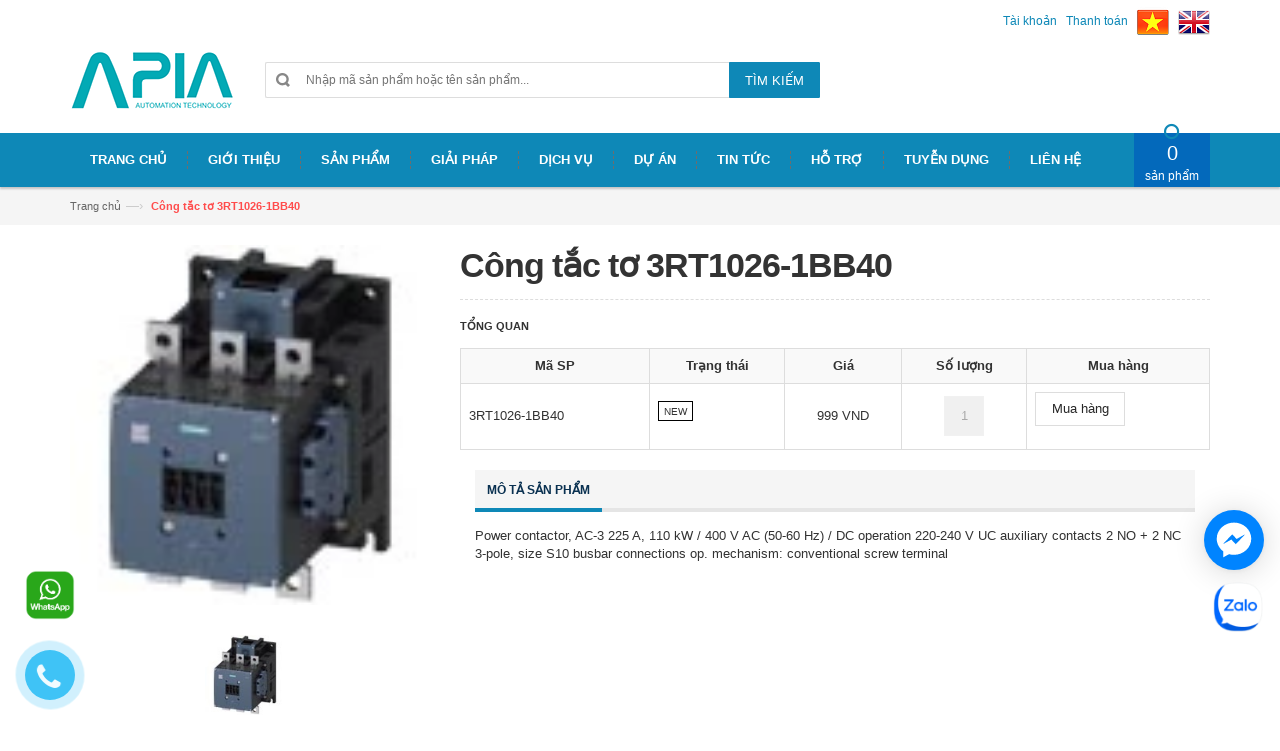

--- FILE ---
content_type: text/html; charset=utf-8
request_url: https://www.apia.com.vn/3rt1026-1bb40
body_size: 15630
content:
<!DOCTYPE html>
<html lang="vi">

	<head>
		<meta charset="UTF-8" />
		<meta http-equiv="x-ua-compatible" content="ie=edge">
		<meta name="viewport" content="width=device-width, initial-scale=1, maximum-scale=1">
		<meta name="robots" content="noodp,index,follow" />
		<meta name="keywords" content="Công Ty TNHH Công Nghiệp Tự Động Hóa An Phát">
		<meta name="format-detection" content="telephone=no">
		<meta name='revisit-after' content='1 days' />
		<title>
			3RT1026-1BB40
			</title>
		
		<meta name="description" content="Power contactor, AC-3 225 A, 110 kW / 400 V AC (50-60 Hz) / DC operation 220-240 V UC auxiliary contacts 2 NO + 2 NC 3-pole, size S10 busbar connections op.">
		
		<link rel="canonical" href="https://www.apia.com.vn/3rt1026-1bb40">
		<link rel="icon" href="//bizweb.dktcdn.net/100/172/842/themes/229051/assets/favicon.png?1732596230731" type="image/x-icon" />

		
<meta property="og:type" content="product">
<meta property="og:title" content="C&#244;ng tắc tơ 3RT1026-1BB40">

<meta property="og:image" content="http://bizweb.dktcdn.net/thumb/grande/100/172/842/products/3rt1026-1bb40.jpg?v=1524397696397">
<meta property="og:image:secure_url" content="https://bizweb.dktcdn.net/thumb/grande/100/172/842/products/3rt1026-1bb40.jpg?v=1524397696397">

<meta property="og:price:amount" content="999 VND">
<meta property="og:price:currency" content="VND">


<meta property="og:description" content="Power contactor, AC-3 225 A, 110 kW / 400 V AC (50-60 Hz) / DC operation 220-240 V UC auxiliary contacts 2 NO + 2 NC 3-pole, size S10 busbar connections op.">

<meta property="og:url" content="https://www.apia.com.vn/3rt1026-1bb40">
<meta property="og:site_name" content="Công Ty TNHH Công Nghiệp Tự Động Hóa An Phát">
<meta property="og:type" content="website">
<meta property="og:title" content="3RT1026-1BB40">
<meta property="og:image" content="http://bizweb.dktcdn.net/100/172/842/themes/229051/assets/logo.png?1732596230731">
<meta property="og:image:secure_url" content="https://bizweb.dktcdn.net/100/172/842/themes/229051/assets/logo.png?1732596230731">

		<!-- HTML5 shim and Respond.js for IE8 support of HTML5 elements and media queries -->
		<!-- WARNING: Respond.js doesn't work if you view the page via file:// -->
		<!--[if lt IE 9]>
<script src="//oss.maxcdn.com/html5shiv/3.7.2/html5shiv.min.js"></script>
<script src="//oss.maxcdn.com/respond/1.4.2/respond.min.js"></script>
<![endif]-->
		<!-- Mobile Specific -->
		<meta name="viewport" content="width=device-width, initial-scale=1, maximum-scale=1">
		<!-- CSS Style -->
		<link href="//bizweb.dktcdn.net/100/172/842/themes/229051/assets/bootstrap.min.css?1732596230731" rel="stylesheet" type="text/css" media="all" />
		<link href="//bizweb.dktcdn.net/100/172/842/themes/229051/assets/jquery.fancybox.css?1732596230731" rel="stylesheet" type="text/css" media="all" />
		
		<link href="//bizweb.dktcdn.net/100/172/842/themes/229051/assets/styles.css?1732596230731" rel="stylesheet" type="text/css" media="all" />
		<link href="//bizweb.dktcdn.net/100/172/842/themes/229051/assets/custom.css?1732596230731" rel="stylesheet" type="text/css" media="all" />
		<link href="//bizweb.dktcdn.net/100/172/842/themes/229051/assets/owl.carousel.css?1732596230731" rel="stylesheet" type="text/css" media="all" />
		<link href="//bizweb.dktcdn.net/100/172/842/themes/229051/assets/owl.theme.css?1732596230731" rel="stylesheet" type="text/css" media="all" />
		
		<link href="//bizweb.dktcdn.net/100/172/842/themes/229051/assets/flexslider.css?1732596230731" rel="stylesheet" type="text/css" media="all" />
		<script src="//bizweb.dktcdn.net/assets/themes_support/option-selectors.js" type="text/javascript"></script>
		

		<link rel="stylesheet" href="//maxcdn.bootstrapcdn.com/font-awesome/4.4.0/css/font-awesome.min.css">
		<!-- Google Fonts -->
		<link href='//fonts.googleapis.com/css?family=Open+Sans:300italic,400italic,600italic,700italic,800italic,300,700,800,400,600' rel='stylesheet' type='text/css'>

		<!-- JavaScript -->
		<script src="//bizweb.dktcdn.net/100/172/842/themes/229051/assets/jquery.min.js?1732596230731" type="text/javascript"></script>
		<script src="//bizweb.dktcdn.net/100/172/842/themes/229051/assets/bootstrap.min.js?1732596230731" type="text/javascript"></script>

		<script src="//bizweb.dktcdn.net/100/172/842/themes/229051/assets/parallax.js?1732596230731" type="text/javascript"></script>
		<script src="//bizweb.dktcdn.net/100/172/842/themes/229051/assets/common.js?1732596230731" type="text/javascript"></script>
		<script src="//bizweb.dktcdn.net/100/172/842/themes/229051/assets/owl.carousel.min.js?1732596230731" type="text/javascript"></script>
		<script src="//bizweb.dktcdn.net/100/172/842/themes/229051/assets/jquery.fancybox.pack.js?1732596230731" type="text/javascript"></script>
		<script src="//bizweb.dktcdn.net/assets/themes_support/api.jquery.js" type="text/javascript"></script>


		

		
		<script src="//bizweb.dktcdn.net/100/172/842/themes/229051/assets/jquery.flexslider.js?1732596230731" type="text/javascript"></script>
		<script src="//bizweb.dktcdn.net/100/172/842/themes/229051/assets/cloud-zoom.js?1732596230731" type="text/javascript"></script>
		

		<script>
	var Bizweb = Bizweb || {};
	Bizweb.store = 'plcsiemensvn.mysapo.net';
	Bizweb.id = 172842;
	Bizweb.theme = {"id":229051,"name":"accent","role":"main"};
	Bizweb.template = 'product';
	if(!Bizweb.fbEventId)  Bizweb.fbEventId = 'xxxxxxxx-xxxx-4xxx-yxxx-xxxxxxxxxxxx'.replace(/[xy]/g, function (c) {
	var r = Math.random() * 16 | 0, v = c == 'x' ? r : (r & 0x3 | 0x8);
				return v.toString(16);
			});		
</script>
<script>
	(function () {
		function asyncLoad() {
			var urls = ["https://newcollectionfilter.sapoapps.vn/genscript/script.js?store=plcsiemensvn.mysapo.net","https://productviewedhistory.sapoapps.vn/ProductViewed/ProductRecentScriptTags?store=plcsiemensvn.mysapo.net","https://google-shopping-v2.sapoapps.vn/api/conversion-tracker/global-tag/2732?store=plcsiemensvn.mysapo.net","https://google-shopping-v2.sapoapps.vn/api/conversion-tracker/event-tag/2732?store=plcsiemensvn.mysapo.net"];
			for (var i = 0; i < urls.length; i++) {
				var s = document.createElement('script');
				s.type = 'text/javascript';
				s.async = true;
				s.src = urls[i];
				var x = document.getElementsByTagName('script')[0];
				x.parentNode.insertBefore(s, x);
			}
		};
		window.attachEvent ? window.attachEvent('onload', asyncLoad) : window.addEventListener('load', asyncLoad, false);
	})();
</script>


<script>
	window.BizwebAnalytics = window.BizwebAnalytics || {};
	window.BizwebAnalytics.meta = window.BizwebAnalytics.meta || {};
	window.BizwebAnalytics.meta.currency = 'VND';
	window.BizwebAnalytics.tracking_url = '/s';

	var meta = {};
	
	meta.product = {"id": 8537097, "vendor": "Siemens", "name": "Công tắc tơ 3RT1026-1BB40",
	"type": "Siemens", "price": 999 };
	
	
	for (var attr in meta) {
	window.BizwebAnalytics.meta[attr] = meta[attr];
	}
</script>

	
		<script src="/dist/js/stats.min.js?v=96f2ff2"></script>
	



<!-- Global site tag (gtag.js) - Google Analytics --> <script async src="https://www.googletagmanager.com/gtag/js?id=UA-163451817-1"></script> <script> window.dataLayer = window.dataLayer || []; function gtag(){dataLayer.push(arguments);} gtag('js', new Date()); gtag('config', 'UA-163451817-1'); </script>
<script>

	window.enabled_enhanced_ecommerce = false;

</script>

<script>

	try {
		
				gtag('event', 'view_item', {
					event_category: 'engagement',
					event_label: "Công tắc tơ 3RT1026-1BB40"
				});
		
	} catch(e) { console.error('UA script error', e);}
	

</script>






<script>
	var eventsListenerScript = document.createElement('script');
	eventsListenerScript.async = true;
	
	eventsListenerScript.src = "/dist/js/store_events_listener.min.js?v=8ee4227";
	
	document.getElementsByTagName('head')[0].appendChild(eventsListenerScript);
</script>






		<link href="//bizweb.dktcdn.net/100/172/842/themes/229051/assets/bw-statistics-style.css?1732596230731" rel="stylesheet" type="text/css" media="all" />
		<link href="//bizweb.dktcdn.net/100/172/842/themes/229051/assets/cf-stylesheet.css?1732596230731" rel="stylesheet" type="text/css" media="all" />
	</head>

	<body class="cms-index-index">
		<div class="page">
			<!-- Header -->
<header class="header-container">
	<div class="header-top">
		<div class="container">
			<div class="row">
				<!-- Header Language -->
				<div class="col-xs-6">

					<div class="welcome-msg hidden-xs">Chào mừng bạn đã đến với website APIA</div>
				</div>
				<div class="col-xs-6">
					<!-- Header Top Links -->
					<div class="toplinks">
						<div class="links">
							<div class="myaccount"><a title="Tài khoản" href="/account"><span class="hidden-xs">Tài khoản</span></a></div>
							<div class="check"><a title="Thanh toán" href="/checkout"><span class="hidden-xs">Thanh toán</span></a></div>
							<div class="flag">
								<a href="https://www.apia.com.vn/"><img alt="vietnam" src="//bizweb.dktcdn.net/100/271/576/themes/607443/assets/vn.png?1511831731678"></a>
								<a href="https://www.apia.com.vn/"><img alt="english" src="//bizweb.dktcdn.net/100/271/576/themes/607443/assets/eng.png?1511831731678"></a>
							</div>
						</div>
					</div>
					<!-- End Header Top Links -->
				</div>
			</div>
		</div>
	</div>
	<div class="header container">
		<div class="row">
			<div class="col-lg-2 col-sm-3 col-md-2 col-xs-12">
				
				<!-- Header Logo -->
				<a class="logo" title="Công Ty TNHH Công Nghiệp Tự Động Hóa An Phát" href="/"><img alt="Công Ty TNHH Công Nghiệp Tự Động Hóa An Phát" src="//bizweb.dktcdn.net/100/172/842/themes/229051/assets/logo.png?1732596230731"></a>
				<!-- End Header Logo -->
					

			</div>
			<div class="col-lg-6 col-sm-5 col-md-6 col-xs-12">
				<!-- Search-col -->
				<div class="search-box">
					<form action="/search" method="get" id="search_mini_form">
						<input type="text" placeholder="Nhập mã sản phẩm hoặc tên sản phẩm..." value="" maxlength="70" class="" name="query" id="search">
						<button id="submit-button" class="search-btn-bg" type="submit"><span>Tìm kiếm</span></button>
					</form>
				</div>
				<!-- End Search-col -->
			</div>
			<!-- Top Cart -->
			
			<!-- End Top Cart -->
		</div>
	</div>
</header>
<!-- end header -->
<!-- Navbar -->
<nav>
	<div class="container">
		<div class="nav-inner">
			<!-- mobile-menu -->
			<div class="hidden-desktop" id="mobile-menu">
				<ul class="navmenu">
					<li>
						<div class="menutop">
							<div class="toggle"> <span class="icon-bar"></span> <span class="icon-bar"></span> <span class="icon-bar"></span></div>
							<h2>Menu</h2>
						</div>
						<ul style="display:none;" class="submenu">
							<li>
								<ul class="topnav">
									
									
									<li class="level0 level-top parent">
										<a href="/" class="level-top"> <span>Trang chủ</span> </a>
									</li>
									
									
									
									<li class="level0 level-top parent">
										<a href="/gioi-thieu" class="level-top"> <span>Giới thiệu</span> </a>
									</li>
									
									
									
									<li class="level0 level-top parent">
										<a href="/collections/all"> <span>Sản phẩm</span> </a>
										<ul class="level0">
											
											<li class="level1"><a href="/logo"><span>PLC SIEMENS</span></a></li>
											
											<ul class="level1">
												
												<li class="level2"><a href="/logo"><span>PLC LOGO</span></a></li>
												
												<li class="level2"><a href="/plc-s7-200"><span>PLC S7-200</span></a></li>
												
												<li class="level2"><a href="/plc-s7-1200"><span>PLC S7-1200</span></a></li>
												
												<li class="level2"><a href="/s7-300"><span>PLC S7-300</span></a></li>
												
												<li class="level2"><a href="/plc-s7-400"><span>PLC S7-400</span></a></li>
												
												<li class="level2"><a href="/plc-siemens"><span>PLC S7-1500</span></a></li>
												
												<li class="level2"><a href="/bo-nguon-plc"><span>Bộ nguồn PLC</span></a></li>
												
												<li class="level2"><a href="/thiet-bi-phu-tro-plc"><span>Thiết bị phụ trợ PLC</span></a></li>
												
												<li class="level2"><a href="/simatic-s5"><span>SIMATIC S5</span></a></li>
												
												<li class="level2"><a href="/simatic-siemens"><span>SIMATIC SIEMENS</span></a></li>
												
											</ul>
											
											
											<li class="level1"><a href="/man-hinh"><span>Màn Hình Siemens</span></a></li>
											
											
											<li class="level1"><a href="/bien-tan-siemens"><span>Biến Tần Siemens</span></a></li>
											
											
											<li class="level1"><a href="/thiet-bi-dong-cat-siemens"><span>Thiết Bị Đóng Cắt Siemens</span></a></li>
											
											<ul class="level1">
												
												<li class="level2"><a href="/khoi-dong-mem-siemens"><span>Khởi Động Mềm Siemens</span></a></li>
												
											</ul>
											
											
											<li class="level1"><a href="/bien-tan-yaskawa"><span>Biến tần YASKAWA</span></a></li>
											
											
											<li class="level1"><a href="/promtec-microwave"><span>proMtec - Microwave</span></a></li>
											
											
											<li class="level1"><a href="/bo-chuyen-doi-tin-hieu"><span>Bộ Chuyển Đổi Tín Hiệu</span></a></li>
											
											
											<li class="level1"><a href="/solenoid-valve"><span>Solenoid Valve</span></a></li>
											
											
											<li class="level1"><a href="/bo-do-luu-luong-ems"><span>Bộ Đo Lưu Lượng EMS</span></a></li>
											
											
											<li class="level1"><a href="/bien-tan-siemens-1"><span>Biến Tần Siemens</span></a></li>
											
											
											<li class="level1"><a href="/3s-japan"><span>3S JAPAN</span></a></li>
											
											
											<li class="level1"><a href="/bien-tan-goodwe-1"><span>Năng Lượng Mặt Trời</span></a></li>
											
											<ul class="level1">
												
												<li class="level2"><a href="/bien-tan-goodwe-1"><span>Biến Tần Năng Lượng Mặt Trời</span></a></li>
												
												<li class="level2"><a href="/"><span>Tấm Solar Năng Lượng Mặt Trời</span></a></li>
												
											</ul>
											
											
											<li class="level1"><a href="/identification-and-locating-siemens"><span>Identification and Locating SIEMENS</span></a></li>
											
											
										</ul>
									</li>
									
									
									
									<li class="level0 level-top parent">
										<a href="/giai-phap" class="level-top"> <span>Giải pháp</span> </a>
									</li>
									
									
									
									<li class="level0 level-top parent">
										<a href="/dich-vu" class="level-top"> <span>Dịch vụ</span> </a>
									</li>
									
									
									
									<li class="level0 level-top parent">
										<a href="/du-an" class="level-top"> <span>Dự án</span> </a>
									</li>
									
									
									
									<li class="level0 level-top parent">
										<a href="/tin-tuc" class="level-top"> <span>Tin tức</span> </a>
									</li>
									
									
									
									<li class="level0 level-top parent">
										<a href="/ho-tro" class="level-top"> <span>Hỗ trợ</span> </a>
									</li>
									
									
									
									<li class="level0 level-top parent">
										<a href="/cong-ty-tnhh-cong-nghiep-tu-dong-hoa-an-phat" class="level-top"> <span>Tuyễn Dụng</span> </a>
									</li>
									
									
									
									<li class="level0 level-top parent">
										<a href="/lien-he" class="level-top"> <span>Liên hệ</span> </a>
									</li>
									
									
								</ul>
							</li>
						</ul>
					</li>
				</ul>
				<!--navmenu-->
			</div>
			<!--End mobile-menu -->

			
			<!-- Header Logo -->
			<a class="logo-small" title="Công Ty TNHH Công Nghiệp Tự Động Hóa An Phát" href="/"><img alt="Công Ty TNHH Công Nghiệp Tự Động Hóa An Phát" src="//bizweb.dktcdn.net/100/172/842/themes/229051/assets/logo-small.png?1732596230731"></a>
			<!-- End Header Logo -->
				


			<ul id="nav" class="hidden-xs">
				
				
				<li class="level0"><a href="/"><span>Trang chủ</span> </a>
					
					
				
				<li class="level0"><a href="/gioi-thieu"><span>Giới thiệu</span> </a>
					
					
				
				<li class="level0 drop-menu"><a href="/collections/all"><span>Sản phẩm</span> </a>
					<ul class="level1">
						
						<li class="level1">
							<a href="/logo"> <span>PLC SIEMENS</span></a>
							
							<ul class="level2">
								
								<li class="level2"><a href="/logo"> <span>PLC LOGO</span></a></li>
								
								<li class="level2"><a href="/plc-s7-200"> <span>PLC S7-200</span></a></li>
								
								<li class="level2"><a href="/plc-s7-1200"> <span>PLC S7-1200</span></a></li>
								
								<li class="level2"><a href="/s7-300"> <span>PLC S7-300</span></a></li>
								
								<li class="level2"><a href="/plc-s7-400"> <span>PLC S7-400</span></a></li>
								
								<li class="level2"><a href="/plc-siemens"> <span>PLC S7-1500</span></a></li>
								
								<li class="level2"><a href="/bo-nguon-plc"> <span>Bộ nguồn PLC</span></a></li>
								
								<li class="level2"><a href="/thiet-bi-phu-tro-plc"> <span>Thiết bị phụ trợ PLC</span></a></li>
								
								<li class="level2"><a href="/simatic-s5"> <span>SIMATIC S5</span></a></li>
								
								<li class="level2"><a href="/simatic-siemens"> <span>SIMATIC SIEMENS</span></a></li>
								
							</ul>
							
						</li>
						
						<li class="level1">
							<a href="/man-hinh"> <span>Màn Hình Siemens</span></a>
							
						</li>
						
						<li class="level1">
							<a href="/bien-tan-siemens"> <span>Biến Tần Siemens</span></a>
							
						</li>
						
						<li class="level1">
							<a href="/thiet-bi-dong-cat-siemens"> <span>Thiết Bị Đóng Cắt Siemens</span></a>
							
							<ul class="level2">
								
								<li class="level2"><a href="/khoi-dong-mem-siemens"> <span>Khởi Động Mềm Siemens</span></a></li>
								
							</ul>
							
						</li>
						
						<li class="level1">
							<a href="/bien-tan-yaskawa"> <span>Biến tần YASKAWA</span></a>
							
						</li>
						
						<li class="level1">
							<a href="/promtec-microwave"> <span>proMtec - Microwave</span></a>
							
						</li>
						
						<li class="level1">
							<a href="/bo-chuyen-doi-tin-hieu"> <span>Bộ Chuyển Đổi Tín Hiệu</span></a>
							
						</li>
						
						<li class="level1">
							<a href="/solenoid-valve"> <span>Solenoid Valve</span></a>
							
						</li>
						
						<li class="level1">
							<a href="/bo-do-luu-luong-ems"> <span>Bộ Đo Lưu Lượng EMS</span></a>
							
						</li>
						
						<li class="level1">
							<a href="/bien-tan-siemens-1"> <span>Biến Tần Siemens</span></a>
							
						</li>
						
						<li class="level1">
							<a href="/3s-japan"> <span>3S JAPAN</span></a>
							
						</li>
						
						<li class="level1">
							<a href="/bien-tan-goodwe-1"> <span>Năng Lượng Mặt Trời</span></a>
							
							<ul class="level2">
								
								<li class="level2"><a href="/bien-tan-goodwe-1"> <span>Biến Tần Năng Lượng Mặt Trời</span></a></li>
								
								<li class="level2"><a href="/"> <span>Tấm Solar Năng Lượng Mặt Trời</span></a></li>
								
							</ul>
							
						</li>
						
						<li class="level1">
							<a href="/identification-and-locating-siemens"> <span>Identification and Locating SIEMENS</span></a>
							
						</li>
						
					</ul>
				</li>
				
					
				
				<li class="level0"><a href="/giai-phap"><span>Giải pháp</span> </a>
					
					
				
				<li class="level0"><a href="/dich-vu"><span>Dịch vụ</span> </a>
					
					
				
				<li class="level0"><a href="/du-an"><span>Dự án</span> </a>
					
					
				
				<li class="level0"><a href="/tin-tuc"><span>Tin tức</span> </a>
					
					
				
				<li class="level0"><a href="/ho-tro"><span>Hỗ trợ</span> </a>
					
					
				
				<li class="level0"><a href="/cong-ty-tnhh-cong-nghiep-tu-dong-hoa-an-phat"><span>Tuyễn Dụng</span> </a>
					
					
				
				<li class="level0"><a href="/lien-he"><span>Liên hệ</span> </a>
					
					

			</ul>
			<div class="top-cart-contain">
				<div class="mini-cart">
					<div data-toggle="dropdown" data-hover="dropdown" class="basket dropdown-toggle">
						<a href="#">
							<div class="cart-box"><span id="cart-total"><strong></strong> sản phẩm </span></div>
						</a>
					</div>
					<div>
						<div class="top-cart-content arrow_box">
							<div class="block-subtitle">Các sản phẩm đã được mua</div>
							<ul id="cart-sidebar" class="mini-products-list">
							</ul>
							<div class="top-subtotal">Tổng tiền: <span class="price"></span></div>
							<div class="actions">
								<a class="btn-checkout" href="/checkout"><span>Thanh toán</span></a>
								<a class="view-cart" href="/cart"><span>Giỏ hàng</span></a>
							</div>
						</div>
					</div>
				</div>
				<div id="ajaxconfig_info">
					<a href="#/"></a>
					<input value="" type="hidden">
					<input id="enable_module" value="1" type="hidden">
					<input class="effect_to_cart" value="1" type="hidden">
					<input class="title_shopping_cart" value="Go to shopping cart" type="hidden">
				</div>
			</div>
		</div>
	</div>
</nav>
<!-- end nav -->
<div id="add_succes" style="display:none"></div>
<script>
	Bizweb.getCart(loadCart);
	function loadCart(cart) {
		var html = "";
		for (i = 0; i < cart.items.length; i++) {
			html += "<li class='item even'>";
			if(cart.items[i].image){					
				html += "<a class='product-image' href='" + cart.items[i].url + "' title='" + cart.items[i].name + "'><img alt='" + cart.items[i].name + "' src='" + cart.items[i].image + "' width='80'></a>";
			}
			else{
				html += "<a class='product-image' href='" + cart.items[i].url + "' title='" + cart.items[i].name + "'><img alt='" + cart.items[i].name + "' src='http://bizweb.dktcdn.net/thumb/large/assets/themes_support/noimage.gif' width='80'></a>";
			}

			html += "<div class='detail-item'>";
			html += "<div class='product-details'>";
			html +=	"<a href='javascript:void(0);' title='Loại bỏ SP' onclick='Bizweb.removeItem(" + cart.items[i].variant_id + " , removeCart)' class='glyphicon glyphicon-remove'>&nbsp;</a> <a class='glyphicon glyphicon-pencil' title='Sửa sản phẩm' href='/cart'>&nbsp;</a>";
			html += "<p class='product-name'> <a href='" + cart.items[i].url + "' title='" + cart.items[i].name + "'>" + cart.items[i].name + "</a></p>";
			html += "</div>";
			html += "<div class='product-details-bottom'> <span class='price'>" + Bizweb.formatMoney(cart.items[i].price, '{{amount_no_decimals_with_comma_separator}} VND') + "</span><span class='title-desc'>Số lượng:</span> <strong>" + cart.items[i].quantity + "</strong></div>";
			html +=	"</div>";
			html += "</li>";
		}
		$("#cart-total strong").html(cart.item_count);
		$("#cart-sidebar").html(html);
		$(".top-subtotal span").html(Bizweb.formatMoney(cart.total_price, '{{amount_no_decimals_with_comma_separator}} VND'));
	}
	function removeCart(cart) {
		Bizweb.getCart(loadCart);
	}
	function cartItem(addItem) {
		var html = "";
		html += "<div>";
		if(addItem.image != null){					
			html += "<img src='" + addItem.image + "' width='80px' alt='Công Ty TNHH Công Nghiệp Tự Động Hóa An Phát'>";
		}
		else{
			html +="<img src='http://bizweb.dktcdn.net/thumb/large/assets/themes_support/noimage.gif' width='80px' alt='Công Ty TNHH Công Nghiệp Tự Động Hóa An Phát'>";
		}

		html += "</div>";
		html += "<div>";
		html += "<p>" + addItem.name + "</p>"
		html += "<p><i class='fa fa-check'></i>Thêm thành công sản phẩm vào giỏ hàng</p>";
		html += "</div>";
		$('#add_succes').html(html);
		$("#add_succes").fancybox({
			width: 300,
			minHeight: 50,
			/*
			afterShow: function(){
				setTimeout( function() {$.fancybox.close(); },2500);
			},
			afterClose: function(){
				clearTimeout( );
			}*/
		});
		$("#add_succes").trigger('click');
		Bizweb.getCart(loadCart);
	}
</script>
			
<!-- end breadcrumbs -->
<div class="breadcrumbs">
	<div class="container">
		<div class="row">
			<ul>
				<li class="home"> <a href="/" title="Trở về trang chủ">Trang chủ</a><span>&mdash;›</span></li>
				<li class="category13"><strong>Công tắc tơ 3RT1026-1BB40</strong></li>
			</ul>
		</div>
	</div>
</div>
<!-- end breadcrumbs -->
<!-- main-container -->

<section class="main-container col1-layout">
	<div class="main container">
		<div class="col-main">
			<div class="row">
				<div class="product-view wow bounceInUp animated" itemscope itemtype="http://schema.org/Product">
					<meta itemprop="url" content="//www.apia.com.vn/3rt1026-1bb40">
					<meta itemprop="image" content="//bizweb.dktcdn.net/thumb/grande/100/172/842/products/3rt1026-1bb40.jpg?v=1524397696397">
					<meta itemprop="shop-currency" content="VND">
					<div class="product-essential">
						<form id="product_addtocart_form">
							<div class="product-img-box col-lg-4 col-sm-5 col-md-4 col-xs-12 wow bounceInRight animated">
								<div class="product-image">
									<div class="large-image">
										
										<a href="//bizweb.dktcdn.net/100/172/842/products/3rt1026-1bb40.jpg?v=1524397696397" class="cloud-zoom" id="zoom1" rel="useWrapper: false, adjustY:0, adjustX:20"> <img src="//bizweb.dktcdn.net/100/172/842/products/3rt1026-1bb40.jpg?v=1524397696397" alt="Công tắc tơ 3RT1026-1BB40"> </a>
									</div>
									<div class="flexslider flexslider-thumb">
										<ul class="previews-list slides">
											
											
											<li>
												<a href='//bizweb.dktcdn.net/100/172/842/products/3rt1026-1bb40.jpg?v=1524397696397' class='cloud-zoom-gallery' rel="useZoom: 'zoom1', smallImage: 'https://bizweb.dktcdn.net/100/172/842/products/3rt1026-1bb40.jpg?v=1524397696397' "><img src="//bizweb.dktcdn.net/thumb/small/100/172/842/products/3rt1026-1bb40.jpg?v=1524397696397" alt="Công tắc tơ 3RT1026-1BB40" /></a>
											</li>
											
										</ul>
									</div>
								</div>

								<!-- end: more-images -->

								<div class="clear"></div>
							</div>
							<div class="product-shop col-lg-8 col-sm-7 col-xs-12">
								<div class="product-name">
									<h1 itemprop="name">Công tắc tơ 3RT1026-1BB40</h1>
								</div>
								
															
								<div class="short-description">
									<h2>Tổng quan</h2>
									<p class="rte"></p>
								</div>
								

								<div class="add-to-box">
									<div class="add-to-cart">
										<select id="product-select" name="variantId" style="display:none">
											
											<option  selected="selected"  value="94403576">NEW - 999 VND</option>
											
										</select>
									</div>
								</div>
								
								<div class="table-responsive tableMiddle">
	<div>
		<table class="table table-bordered table-striped table-hover table-sm xvariantList" cellspacing="0" rules="all" border="1" id="gridVariantList" style="border-collapse:collapse;overflow-x: scroll; vertical-align: middle !important;">
			<tbody>
				<tr>
					<th scope="col">Mã SP</th>
					<th scope="col">Trạng thái</th>
					
					<th align="center" scope="col">Giá</th>
					<th align="center" scope="col">Số lượng</th>
					<th align="center" scope="col">Mua hàng</th>
				</tr>
				<tr valign="middle">
					<td>
						<span class="variant-sku">

							3RT1026-1BB40

						</span>
					</td>
					<td>
						<span>
							
							
							
							













<style>
	label[for="product-select-option-0"] { display: none; }
	#product-select-option-0 { display: none; }
	#product-select-option-0 + .custom-style-select-box { display: none !important; }
</style>
<script>$(window).load(function() { $('.selector-wrapper:eq(0)').hide(); });</script>






<div class="swatch clearfix" data-option-index="0">
	<div class="header">Nhóm</div>
	
	
	
	
	
	 
	
	<div data-value="NEW" class="swatch-element new available">
		
		<input id="swatch-0-new" type="radio" name="option-0" value="NEW" checked  />
		
		<label for="swatch-0-new" style="background:NEW">
			NEW
			<img class="crossed-out" src="//bizweb.dktcdn.net/100/172/842/themes/229051/assets/soldout.png?1732596230731" />
		</label>
		
	</div>
	
	
	<script>
		jQuery('.swatch[data-option-index="0"] .new').removeClass('soldout').addClass('available').find(':radio').removeAttr('disabled');
	</script>
	
	
</div>




							
							
						</span>
					</td>
					
					<td align="center">
						<span>
							
							
							<p class="special-price">999 VND</p>
							
							
						</span>
					</td>
					<td align="center">

						<input type="text" class="input-text qty" title="Qty" value="1" maxlength="3" id="qty" name="quantity" onkeyup="valid(this,'numbers')" onblur="valid(this,'numbers')">

					</td>

					<td align="center">
						<a class="button btn-cart" title="Add to Cart" onclick="Bizweb.addItemFromForm('product_addtocart_form', cartItem);"><span><i class="icon-basket"></i> Mua hàng</span></a>
					</td>
				</tr>
			</tbody>
		</table>
	</div>
</div>
								<div class="col-sm-12 wow bounceInUp animated">
							<ul id="product-detail-tab" class="nav nav-tabs product-tabs">
								<li class="active"> <a href="#product_tabs_description" data-toggle="tab"> Mô tả sản phẩm </a> </li>
								
								
							</ul>
							<div id="productTabContent" class="tab-content">
								<div class="tab-pane fade in active" id="product_tabs_description">
									<div class="std rte">
										<p>Power contactor, AC-3 225 A, 110 kW / 400 V AC (50-60 Hz) / DC operation 220-240 V UC auxiliary contacts 2 NO + 2 NC 3-pole, size S10 busbar connections op. mechanism: conventional screw terminal</p>
									</div>
								</div>
								
								
							</div>
						</div>
							</div>
							
						</form>
					</div>
					<div class="product-collateral">
						
						<div class="col-sm-12">
							<div class="box-additional">
								
								<div class="related-pro wow bounceInUp animated">
									<div class="slider-items-products">
										<div class="new_title center">
											<h2>Sản phẩm liên quan</h2>
										</div>
										<div id="related-products-slider" class="product-flexslider hidden-buttons">
											<div class="slider-items slider-width-col4">
												
												<!-- Item -->
<div class="item">
	
	

	
	
	
	
	<div class="col-item">
		
		<div class="product-image-area">
			<a class="product-image" title="6ES7214-1AG40-0XB0" href="/6es7214-1ag40-0xb0">
				<img src="//bizweb.dktcdn.net/thumb/large/100/172/842/products/p-st70-xx-04846i.jpg?v=1690362242820" class="img-responsive" alt="6ES7214-1AG40-0XB0" />
			</a>
		</div>
		<div class="info">
			<div class="info-inner">
				<div class="item-title"><h3><a title="6ES7214-1AG40-0XB0" href="/6es7214-1ag40-0xb0">6ES7214-1AG40-0XB0</a></h3></div>
				<!--item-title-->
				<div class="item-content">
					<div class="price-box">
						
						
						<p class="special-price"> <span class="price"> 5.560.000 VND </span> </p>
						
						
					</div>
				</div>
				<!--item-content-->
			</div>
			<!--info-inner-->
			<div class="actions">
				<form action="/cart/add" method="post" class="variants" id="product-actions-5767250" enctype="multipart/form-data">
					
					
					
					<input type="hidden" name="variantId" value="94404004" />
					<button class="button btn-cart" title="Mua hàng"><span>Mua hàng</span></button>
					
					
				</form>  
			</div>
			<!--actions-->
			<div class="clearfix"> </div>
		</div>
	</div>
</div>
<!-- End Item -->
												
												<!-- Item -->
<div class="item">
	
	

	
	
	
	
	<div class="col-item">
		
		<div class="product-image-area">
			<a class="product-image" title="6ES7215-1AG40-0XB0" href="/6es7215-1ag40-0xb0">
				<img src="//bizweb.dktcdn.net/thumb/large/100/172/842/products/6es7215-1ag40-0xb0.jpg?v=1524397736477" class="img-responsive" alt="6ES7215-1AG40-0XB0" />
			</a>
		</div>
		<div class="info">
			<div class="info-inner">
				<div class="item-title"><h3><a title="6ES7215-1AG40-0XB0" href="/6es7215-1ag40-0xb0">6ES7215-1AG40-0XB0</a></h3></div>
				<!--item-title-->
				<div class="item-content">
					<div class="price-box">
						
						
						<p class="special-price"> <span class="price"> 8.000.000 VND </span> </p>
						
						
					</div>
				</div>
				<!--item-content-->
			</div>
			<!--info-inner-->
			<div class="actions">
				<form action="/cart/add" method="post" class="variants" id="product-actions-5767700" enctype="multipart/form-data">
					
					
					
					<input type="hidden" name="variantId" value="94404001" />
					<button class="button btn-cart" title="Mua hàng"><span>Mua hàng</span></button>
					
					
				</form>  
			</div>
			<!--actions-->
			<div class="clearfix"> </div>
		</div>
	</div>
</div>
<!-- End Item -->
												
												<!-- Item -->
<div class="item">
	
	

	
	
	
	
	<div class="col-item">
		
		<div class="product-image-area">
			<a class="product-image" title="6ES7215-1HG40-0XB0" href="/6es7215-1hg40-0xb0">
				<img src="//bizweb.dktcdn.net/thumb/large/100/172/842/products/6es7215-1hg40-0xb0.jpg?v=1524397719530" class="img-responsive" alt="6ES7215-1HG40-0XB0" />
			</a>
		</div>
		<div class="info">
			<div class="info-inner">
				<div class="item-title"><h3><a title="6ES7215-1HG40-0XB0" href="/6es7215-1hg40-0xb0">6ES7215-1HG40-0XB0</a></h3></div>
				<!--item-title-->
				<div class="item-content">
					<div class="price-box">
						
						
						<p class="special-price"> <span class="price"> 8.000.000 VND </span> </p>
						
						
					</div>
				</div>
				<!--item-content-->
			</div>
			<!--info-inner-->
			<div class="actions">
				<form action="/cart/add" method="post" class="variants" id="product-actions-6370345" enctype="multipart/form-data">
					
					
					
					<input type="hidden" name="variantId" value="94403827" />
					<button class="button btn-cart" title="Mua hàng"><span>Mua hàng</span></button>
					
					
				</form>  
			</div>
			<!--actions-->
			<div class="clearfix"> </div>
		</div>
	</div>
</div>
<!-- End Item -->
												
												<!-- Item -->
<div class="item">
	
	

	
	
	
	
	<div class="col-item">
		
		<div class="product-image-area">
			<a class="product-image" title="Cảm biến AN-QR18-8" href="/analog-sensor-model-an-qr18-8">
				<img src="//bizweb.dktcdn.net/thumb/large/100/172/842/products/a0118393-4a3e0e56176b6.jpg?v=1524397705720" class="img-responsive" alt="Cảm biến AN-QR18-8" />
			</a>
		</div>
		<div class="info">
			<div class="info-inner">
				<div class="item-title"><h3><a title="Cảm biến AN-QR18-8" href="/analog-sensor-model-an-qr18-8">Cảm biến AN-QR18-8</a></h3></div>
				<!--item-title-->
				<div class="item-content">
					<div class="price-box">
						
						
						<p class="special-price"> <span class="price"> 1.780.000 VND </span> </p>
						
						
					</div>
				</div>
				<!--item-content-->
			</div>
			<!--info-inner-->
			<div class="actions">
				<form action="/cart/add" method="post" class="variants" id="product-actions-8096775" enctype="multipart/form-data">
					
					
					
					<input type="hidden" name="variantId" value="94403674" />
					<button class="button btn-cart" title="Mua hàng"><span>Mua hàng</span></button>
					
					
				</form>  
			</div>
			<!--actions-->
			<div class="clearfix"> </div>
		</div>
	</div>
</div>
<!-- End Item -->
												
												<!-- Item -->
<div class="item">
	
	

	
	
	
	
	<div class="col-item">
		
		<div class="product-image-area">
			<a class="product-image" title="Bộ lập trình S7-200 6ES7216-2BD23-0XB8" href="/6es7216-2bd23-0xb8">
				<img src="//bizweb.dktcdn.net/thumb/large/100/172/842/products/z1828010435316-d6a7c83f01a6206157baca39eb31870d.jpg?v=1586654685240" class="img-responsive" alt="Bộ lập trình S7-200 6ES7216-2BD23-0XB8" />
			</a>
		</div>
		<div class="info">
			<div class="info-inner">
				<div class="item-title"><h3><a title="Bộ lập trình S7-200 6ES7216-2BD23-0XB8" href="/6es7216-2bd23-0xb8">Bộ lập trình S7-200 6ES7216-2BD23-0XB8</a></h3></div>
				<!--item-title-->
				<div class="item-content">
					<div class="price-box">
						
						<p class="special-price"> <span class="price"> Liên hệ </span> </p>
						
					</div>
				</div>
				<!--item-content-->
			</div>
			<!--info-inner-->
			<div class="actions">
				<form action="/cart/add" method="post" class="variants" id="product-actions-5754861" enctype="multipart/form-data">
					
					<button class="button btn-cart" title="Chọn sản phẩm" type="button" onclick="window.location.href='/6es7216-2bd23-0xb8'" ><span>Chi tiết</span></button>
					
				</form>  
			</div>
			<!--actions-->
			<div class="clearfix"> </div>
		</div>
	</div>
</div>
<!-- End Item -->
												
												<!-- Item -->
<div class="item">
	
	

	
	
	
	
	<div class="col-item">
		
		<div class="product-image-area">
			<a class="product-image" title="Bộ nguồn 24V 20A" href="/6ep3436-8sb00-0ay0">
				<img src="//bizweb.dktcdn.net/thumb/large/100/172/842/products/p-kt01-xx-01566i.jpg?v=1524397678197" class="img-responsive" alt="Bộ nguồn 24V 20A" />
			</a>
		</div>
		<div class="info">
			<div class="info-inner">
				<div class="item-title"><h3><a title="Bộ nguồn 24V 20A" href="/6ep3436-8sb00-0ay0">Bộ nguồn 24V 20A</a></h3></div>
				<!--item-title-->
				<div class="item-content">
					<div class="price-box">
						
						
						<p class="special-price"> <span class="price"> 999 VND </span> </p>
						
						
					</div>
				</div>
				<!--item-content-->
			</div>
			<!--info-inner-->
			<div class="actions">
				<form action="/cart/add" method="post" class="variants" id="product-actions-9717284" enctype="multipart/form-data">
					
					
					
					<input type="hidden" name="variantId" value="94403373" />
					<button class="button btn-cart" title="Mua hàng"><span>Mua hàng</span></button>
					
					
				</form>  
			</div>
			<!--actions-->
			<div class="clearfix"> </div>
		</div>
	</div>
</div>
<!-- End Item -->
												
											</div>
										</div>
									</div>
								</div>
								
								
								<div class="upsell-pro wow bounceInUp animated">
									<div class="slider-items-products">
										<div class="new_title center">
											<h2>Sản phẩm bán chạy</h2>
										</div>
										<div id="upsell-products-slider" class="product-flexslider hidden-buttons">
											<div class="slider-items slider-width-col4">
												
												<!-- Item -->
<div class="item">
	
	

	
	
	
	
	<div class="col-item">
		
		<div class="product-image-area">
			<a class="product-image" title="6ED1052-1FB08-0BA0" href="/6ed1052-1fb08-0ba0">
				<img src="//bizweb.dktcdn.net/thumb/large/100/172/842/products/p-st70-xx-06807i.jpg?v=1524397666193" class="img-responsive" alt="6ED1052-1FB08-0BA0" />
			</a>
		</div>
		<div class="info">
			<div class="info-inner">
				<div class="item-title"><h3><a title="6ED1052-1FB08-0BA0" href="/6ed1052-1fb08-0ba0">6ED1052-1FB08-0BA0</a></h3></div>
				<!--item-title-->
				<div class="item-content">
					<div class="price-box">
						
						
						<p class="special-price"> <span class="price"> 1.780.000 VND </span> </p>
						
						
					</div>
				</div>
				<!--item-content-->
			</div>
			<!--info-inner-->
			<div class="actions">
				<form action="/cart/add" method="post" class="variants" id="product-actions-10150309" enctype="multipart/form-data">
					
					
					
					<input type="hidden" name="variantId" value="94403242" />
					<button class="button btn-cart" title="Mua hàng"><span>Mua hàng</span></button>
					
					
				</form>  
			</div>
			<!--actions-->
			<div class="clearfix"> </div>
		</div>
	</div>
</div>
<!-- End Item -->
												
												<!-- Item -->
<div class="item">
	
	

	
	
	
	
	<div class="col-item">
		
		<div class="product-image-area">
			<a class="product-image" title="Màn hình KTP 900 6AV2123-2JB03-0AX0" href="/6av2123-2jb03-0ax0">
				<img src="//bizweb.dktcdn.net/thumb/large/100/172/842/products/6av2123-2jb03-0ax0.jpg?v=1524397744570" class="img-responsive" alt="Màn hình KTP 900 6AV2123-2JB03-0AX0" />
			</a>
		</div>
		<div class="info">
			<div class="info-inner">
				<div class="item-title"><h3><a title="Màn hình KTP 900 6AV2123-2JB03-0AX0" href="/6av2123-2jb03-0ax0">Màn hình KTP 900 6AV2123-2JB03-0AX0</a></h3></div>
				<!--item-title-->
				<div class="item-content">
					<div class="price-box">
						
						
						<p class="special-price"> <span class="price"> 16.000.000 VND </span> </p>
						
						
					</div>
				</div>
				<!--item-content-->
			</div>
			<!--info-inner-->
			<div class="actions">
				<form action="/cart/add" method="post" class="variants" id="product-actions-5716634" enctype="multipart/form-data">
					
					
					
					<input type="hidden" name="variantId" value="94404091" />
					<button class="button btn-cart" title="Mua hàng"><span>Mua hàng</span></button>
					
					
				</form>  
			</div>
			<!--actions-->
			<div class="clearfix"> </div>
		</div>
	</div>
</div>
<!-- End Item -->
												
												<!-- Item -->
<div class="item">
	
	

	
	
	
	
	<div class="col-item">
		
		<div class="product-image-area">
			<a class="product-image" title="Màn hình KTP 400 6AV2123-2DB03-0AX0" href="/6av2123-2db03-0ax0">
				<img src="//bizweb.dktcdn.net/thumb/large/100/172/842/products/ktp400.jpg?v=1524397744927" class="img-responsive" alt="Màn hình KTP 400 6AV2123-2DB03-0AX0" />
			</a>
		</div>
		<div class="info">
			<div class="info-inner">
				<div class="item-title"><h3><a title="Màn hình KTP 400 6AV2123-2DB03-0AX0" href="/6av2123-2db03-0ax0">Màn hình KTP 400 6AV2123-2DB03-0AX0</a></h3></div>
				<!--item-title-->
				<div class="item-content">
					<div class="price-box">
						
						
						<p class="special-price"> <span class="price"> 6.000.000 VND </span> </p>
						
						
					</div>
				</div>
				<!--item-content-->
			</div>
			<!--info-inner-->
			<div class="actions">
				<form action="/cart/add" method="post" class="variants" id="product-actions-5716529" enctype="multipart/form-data">
					
					
					
					<input type="hidden" name="variantId" value="94404096" />
					<button class="button btn-cart" title="Mua hàng"><span>Mua hàng</span></button>
					
					
				</form>  
			</div>
			<!--actions-->
			<div class="clearfix"> </div>
		</div>
	</div>
</div>
<!-- End Item -->
												
												<!-- Item -->
<div class="item">
	
	

	
	
	
	
	<div class="col-item">
		
		<div class="product-image-area">
			<a class="product-image" title="6ES7214-1AG40-0XB0" href="/6es7214-1ag40-0xb0">
				<img src="//bizweb.dktcdn.net/thumb/large/100/172/842/products/p-st70-xx-04846i.jpg?v=1690362242820" class="img-responsive" alt="6ES7214-1AG40-0XB0" />
			</a>
		</div>
		<div class="info">
			<div class="info-inner">
				<div class="item-title"><h3><a title="6ES7214-1AG40-0XB0" href="/6es7214-1ag40-0xb0">6ES7214-1AG40-0XB0</a></h3></div>
				<!--item-title-->
				<div class="item-content">
					<div class="price-box">
						
						
						<p class="special-price"> <span class="price"> 5.560.000 VND </span> </p>
						
						
					</div>
				</div>
				<!--item-content-->
			</div>
			<!--info-inner-->
			<div class="actions">
				<form action="/cart/add" method="post" class="variants" id="product-actions-5767250" enctype="multipart/form-data">
					
					
					
					<input type="hidden" name="variantId" value="94404004" />
					<button class="button btn-cart" title="Mua hàng"><span>Mua hàng</span></button>
					
					
				</form>  
			</div>
			<!--actions-->
			<div class="clearfix"> </div>
		</div>
	</div>
</div>
<!-- End Item -->
												
												<!-- Item -->
<div class="item">
	
	

	
	
	
	
	<div class="col-item">
		
		<div class="product-image-area">
			<a class="product-image" title="6ES7215-1AG40-0XB0" href="/6es7215-1ag40-0xb0">
				<img src="//bizweb.dktcdn.net/thumb/large/100/172/842/products/6es7215-1ag40-0xb0.jpg?v=1524397736477" class="img-responsive" alt="6ES7215-1AG40-0XB0" />
			</a>
		</div>
		<div class="info">
			<div class="info-inner">
				<div class="item-title"><h3><a title="6ES7215-1AG40-0XB0" href="/6es7215-1ag40-0xb0">6ES7215-1AG40-0XB0</a></h3></div>
				<!--item-title-->
				<div class="item-content">
					<div class="price-box">
						
						
						<p class="special-price"> <span class="price"> 8.000.000 VND </span> </p>
						
						
					</div>
				</div>
				<!--item-content-->
			</div>
			<!--info-inner-->
			<div class="actions">
				<form action="/cart/add" method="post" class="variants" id="product-actions-5767700" enctype="multipart/form-data">
					
					
					
					<input type="hidden" name="variantId" value="94404001" />
					<button class="button btn-cart" title="Mua hàng"><span>Mua hàng</span></button>
					
					
				</form>  
			</div>
			<!--actions-->
			<div class="clearfix"> </div>
		</div>
	</div>
</div>
<!-- End Item -->
												
												<!-- Item -->
<div class="item">
	
	

	
	
	
	
	<div class="col-item">
		
		<div class="product-image-area">
			<a class="product-image" title="Bộ điều khiển S7-1200 6ES7217-1AG40-0XB0" href="/6es7217-1ag40-0xb0">
				<img src="//bizweb.dktcdn.net/thumb/large/100/172/842/products/p-st70-xx-06682i.jpg?v=1524397707670" class="img-responsive" alt="Bộ điều khiển S7-1200 6ES7217-1AG40-0XB0" />
			</a>
		</div>
		<div class="info">
			<div class="info-inner">
				<div class="item-title"><h3><a title="Bộ điều khiển S7-1200 6ES7217-1AG40-0XB0" href="/6es7217-1ag40-0xb0">Bộ điều khiển S7-1200 6ES7217-1AG40-0XB0</a></h3></div>
				<!--item-title-->
				<div class="item-content">
					<div class="price-box">
						
						
						<p class="special-price"> <span class="price"> 14.775.189 VND </span> </p>
						
						
					</div>
				</div>
				<!--item-content-->
			</div>
			<!--info-inner-->
			<div class="actions">
				<form action="/cart/add" method="post" class="variants" id="product-actions-7454111" enctype="multipart/form-data">
					
					
					
					<input type="hidden" name="variantId" value="94403697" />
					<button class="button btn-cart" title="Mua hàng"><span>Mua hàng</span></button>
					
					
				</form>  
			</div>
			<!--actions-->
			<div class="clearfix"> </div>
		</div>
	</div>
</div>
<!-- End Item -->
												
											</div>
										</div>
									</div>
								</div>
								
							</div>
						</div>
					</div>
				</div>
			</div>
		</div>
	</div>
</section>
<!--End main-container -->
<!-- Footer Starts -->
<script type="text/javascript">
	// <![CDATA[
	var selectCallback = function(variant, selector) {
		var addToCart = jQuery('.btn-cart'),
			productPrice = jQuery('.special-price'),
			comparePrice = jQuery('.old-price');
		if (variant) {
			// Regardless of stock, update the product price
			productPrice.html(Bizweb.formatMoney(variant.price, "{{amount_no_decimals_with_comma_separator}} VND"));

			// Also update and show the product's compare price if necessary
			if ( variant.compare_at_price > variant.price ) {

				comparePrice.html(Bizweb.formatMoney(variant.compare_at_price, "{{amount_no_decimals_with_comma_separator}} VND")).show();
			} else {
				comparePrice.hide();     
			}       
			var form = jQuery('#' + selector.domIdPrefix).closest('form');
			for (var i=0,length=variant.options.length; i<length; i++) {
				var radioButton = form.find('.swatch[data-option-index="' + i + '"] :radio[value="' + variant.options[i] +'"]');
				if (radioButton.size()) {
					radioButton.get(0).checked = true;
				}
			}
			if (variant.inventory_quantity > 0) {
				jQuery('#variant-inventory').text(variant.inventory_quantity + ' sp trong kho');
			} else {
				jQuery('#variant-inventory').text("Hết hàng");
			}
		} else {
			jQuery('#variant-inventory').text("");
		}
		if (variant) {
			$('.variant-sku').text(variant.sku);
		}
		else {
			$('.variant-sku').text("Không xác định");
		}
		if (variant && variant.available == true) {
			// selected a valid variant
			jQuery('.purchase').removeClass('disabled').removeAttr('disabled'); // remove unavailable class from add-to-cart button, and re-enable button
			jQuery('.special-price .price-a').html(Bizweb.formatMoney(variant.price, "{{amount_no_decimals_with_comma_separator}} VND"));  // update price field
		} else {
			// variant doesn't exist
			jQuery('.purchase').addClass('disabled').attr('disabled', 'disabled');      // set add-to-cart button to unavailable class and disable button
			var message = variant ? "Hết hàng" : "Ngừng bán";
			jQuery('.special-price .price-a').text(message); // update price-field message
		}
		/*begin variant image*/
		if (variant && variant.image) {  
			var originalImage = jQuery(".large-image img"); 
			var newImage = variant.image;
			var element = originalImage[0];
			Bizweb.Image.switchImage(newImage, element, function (newImageSizedSrc, newImage, element) {
				jQuery(element).parents('a').attr('href', newImageSizedSrc);
				jQuery(element).attr('src', newImageSizedSrc);
			});
		}
		/*end of variant image*/
	};

	// initialize multi selector for product
	jQuery(function() {
		new Bizweb.OptionSelectors("product-select", { product: {"id":8537097,"name":"Công tắc tơ 3RT1026-1BB40","alias":"3rt1026-1bb40","vendor":"Siemens","type":"Siemens","content":"<p>Power contactor, AC-3 225 A, 110 kW / 400 V AC (50-60 Hz) / DC operation 220-240 V UC auxiliary contacts 2 NO + 2 NC 3-pole, size S10 busbar connections op. mechanism: conventional screw terminal</p>","summary":null,"template_layout":null,"available":true,"tags":["3RT1026-1BB40"],"price":999.0000,"price_min":999.0000,"price_max":999.0000,"price_varies":false,"compare_at_price":0.0000,"compare_at_price_min":0.0000,"compare_at_price_max":0.0000,"compare_at_price_varies":false,"variants":[{"id":94403576,"barcode":"3RT1026-1BB40","sku":"3RT1026-1BB40","unit":null,"title":"NEW","options":["NEW"],"option1":"NEW","option2":null,"option3":null,"available":true,"taxable":false,"price":999.0000,"compare_at_price":0.0000,"inventory_management":"bizweb","inventory_policy":"continue","inventory_quantity":0,"weight_unit":"g","weight":0,"requires_shipping":true,"image":null}],"featured_image":{"src":"https://bizweb.dktcdn.net/100/172/842/products/3rt1026-1bb40.jpg?v=1524397696397"},"images":[{"src":"https://bizweb.dktcdn.net/100/172/842/products/3rt1026-1bb40.jpg?v=1524397696397"}],"options":["Nhóm"],"created_on":"2017-10-04T20:41:50","modified_on":"2023-07-26T16:03:08","published_on":"2023-07-26T15:57:41"}, onVariantSelected: selectCallback });
		jQuery('.selector-wrapper').addClass('clearfix');
		
		jQuery('.selector-wrapper').prepend("<label for='product-select-option-0'>Nhóm</label>");
		 
		 
		  });
		  // ]]>
</script>
<script>
	function valid(o,w){
		o.value = o.value.replace(valid.r[w],'');
		var qtyCount = document.getElementById('qty').value;
		if(qtyCount == 0){
			document.getElementById("qty").value = 1;
		}
	}
	valid.r={
		'numbers':/[^\d]/g
	}
</script>
<div class="pr-module-box" style="display: none">
	<div class="pr-module-title">
	</div>
	<div class="pr-slide-wrap">
	<ul class="pr-list-product-slide">
	</ul>
	</div>
	<div class="pr-slide">
	</div>
</div>
<script>
window.productRecentVariantId = [];productRecentVariantId.push("94403576");window.productRecentId = "8537097";
</script>
<link href="https://productviewedhistory.sapoapps.vn//Content/styles/css/ProductRecentStyle.css" rel="stylesheet" />
			<footer class="footer bounceInUp animated">
	
	<div class="brand-logo ">
		<div class="container">
			<div class="slider-items-products">
				<div id="brand-logo-slider" class="product-flexslider hidden-buttons">
					<div class="slider-items slider-width-col6">
						<!-- Item -->
						<div class="item">
							<a href="#x"><img src="//bizweb.dktcdn.net/100/172/842/themes/229051/assets/b-logo1.png?1732596230731" alt="Image"></a>
						</div>
						<!-- End Item -->
						<!-- Item -->
						<div class="item">
							<a href="#x"><img src="//bizweb.dktcdn.net/100/172/842/themes/229051/assets/b-logo2.png?1732596230731" alt="Image"></a>
						</div>
						<!-- End Item -->
						<!-- Item -->
						<div class="item">
							<a href="#x"><img src="//bizweb.dktcdn.net/100/172/842/themes/229051/assets/b-logo3.png?1732596230731" alt="Image"></a>
						</div>
						<!-- End Item -->
						<!-- Item -->
						<div class="item">
							<a href="#x"><img src="//bizweb.dktcdn.net/100/172/842/themes/229051/assets/b-logo4.png?1732596230731" alt="Image"></a>
						</div>
						<!-- End Item -->
						<!-- Item -->
						<div class="item">
							<a href="#x"><img src="//bizweb.dktcdn.net/100/172/842/themes/229051/assets/b-logo5.png?1732596230731" alt="Image"></a>
						</div>
						<!-- End Item -->
						<!-- Item -->
						<div class="item">
							<a href="#x"><img src="//bizweb.dktcdn.net/100/172/842/themes/229051/assets/b-logo6.png?1732596230731" alt="Image"></a>
						</div>
						<!-- End Item -->
					</div>
				</div>
			</div>
		</div>
	</div>
	
	<div class="footer-top">
		<div class="container">
			<div class="row">
				<div class="col-xs-12 col-sm-6 col-md-7">
					<div class="block-subscribe">
						<div class="newsletter">
								<h4>Đăng ký nhận tin</h4>
								<!--<input type="text" placeholder="Nhập địa chỉ email của bạn" class="input-text required-entry validate-email" title="Sign up for our newsletter" id="newsletter1" name="email">
								<button class="subscribe" title="Subscribe" type="submit"><span>Nhận tin</span></button>-->

								<div class="form-subcribe">
									<form method="post" action="/postcontact" id="contact" accept-charset="UTF-8"><input name="FormType" type="hidden" value="contact"/><input name="utf8" type="hidden" value="true"/><input type="hidden" id="Token-89fc7df39f2d49d98a1ff6ffb355a27f" name="Token" /><script src="https://www.google.com/recaptcha/api.js?render=6Ldtu4IUAAAAAMQzG1gCw3wFlx_GytlZyLrXcsuK"></script><script>grecaptcha.ready(function() {grecaptcha.execute("6Ldtu4IUAAAAAMQzG1gCw3wFlx_GytlZyLrXcsuK", {action: "contact"}).then(function(token) {document.getElementById("Token-89fc7df39f2d49d98a1ff6ffb355a27f").value = token});});</script>
									<input id="name" name="contact[Name]" type="text" value="Guest" class="form-control hidden">
									<input type="text" class="form-control hidden" name="contact[phone]" value="NaN"  placeholder="Phone number">
									<textarea id="message" name="contact[Body]" class="form-control hidden" rows="7">Subcribe Email</textarea>
									<div id="mail-box">
										<input id="email" class="subcribe-email form-control" name="contact[email]" type="email" value="" class="input-text required-entry validate-email input_newsletter" placeholder="Email nhận tin">
										<button type="submit" class="subscribe"><span>Đăng ký</span></button>
									</div>
									
									
									</form>
								</div>
						</div>
					</div>
				</div>
				<div class="col-xs-12 col-sm-6 col-md-5">
					<div class="social">
						<ul>
							
							<li class="fb">
								<a href="#"></a>
							</li>
							
							
							<li class="tw">
								<a href="#"></a>
							</li>
							
							
							<li class="googleplus">
								<a href="#"></a>
							</li>
							
							
							<li class="rss">
								<a href="#"></a>
							</li>
							
							
							<li class="pintrest">
								<a href="#"></a>
							</li>
							
							
							<li class="linkedin">
								<a href="#"></a>
							</li>
							
							
						</ul>
					</div>
				</div>
			</div>
		</div>
	</div>
	<div class="footer-middle container">
		<div class="col-md-3 col-sm-12 col-xs-12">
			<div class="footer-logo">
				
				<!-- Header Logo -->
				<h1><a href="/" title="Công Ty TNHH Công Nghiệp Tự Động Hóa An Phát"><img src="//bizweb.dktcdn.net/100/172/842/themes/229051/assets/logo-footer.png?1732596230731" alt="Công Ty TNHH Công Nghiệp Tự Động Hóa An Phát"></a></h1>
				<!-- End Header Logo -->
					
			</div>
			<p></p>
			<div class="payment-accept">
				<div><img src="//bizweb.dktcdn.net/100/172/842/themes/229051/assets/payment-1.png?1732596230731" alt="payment"> <img src="//bizweb.dktcdn.net/100/172/842/themes/229051/assets/payment-2.png?1732596230731" alt="payment"> <img src="//bizweb.dktcdn.net/100/172/842/themes/229051/assets/payment-3.png?1732596230731" alt="payment"> <img src="//bizweb.dktcdn.net/100/172/842/themes/229051/assets/payment-4.png?1732596230731" alt="payment"></div>
			</div>
		</div>
		
		<div class="col-md-2 col-sm-6 col-xs-12">
			<h4>Về chúng tôi</h4>
			<ul class="links">
				
				<li class="first"><a href="/" title="Trang chủ">Trang chủ</a></li>
				
				<li class=""><a href="/collections/all" title="Sản phẩm">Sản phẩm</a></li>
				
				<li class=""><a href="/tin-tuc" title="Tin tức">Tin tức</a></li>
				
				<li class="last"><a href="/lien-he" title="Liên hệ">Liên hệ</a></li>
				
			</ul>
		</div>
		
		
		<div class="col-md-2 col-sm-6 col-xs-12">
			<h4>Chích sách</h4>
			<ul class="links">
				
				<li class="first"><a href="/chinh-sach" title="Chính sách thanh toán">Chính sách thanh toán</a></li>
				
				<li class=""><a href="/chinh-sach" title="Chính sách vận chuyển">Chính sách vận chuyển</a></li>
				
				<li class=""><a href="/chinh-sach" title="Chính sách đổi trả">Chính sách đổi trả</a></li>
				
				<li class="last"><a href="/chinh-sach" title="Chính sách bảo hành">Chính sách bảo hành</a></li>
				
			</ul>
		</div>
		
		<div class="clear-ipad"></div>
		
		<div class="col-md-2 col-sm-6 col-xs-12">
			<h4>Hướng dẫn</h4>
			<ul class="links">
				
				<li class="first"><a href="/huong-dan" title="Hướng dẫn mua hàng">Hướng dẫn mua hàng</a></li>
				
				<li class=""><a href="/huong-dan" title="Giao nhận và thanh toán">Giao nhận và thanh toán</a></li>
				
				<li class=""><a href="/huong-dan" title="Đổi trả và bảo hành">Đổi trả và bảo hành</a></li>
				
				<li class="last"><a href="/account/register" title="Đăng ký thành viên">Đăng ký thành viên</a></li>
				
			</ul>
		</div>
		
		<div class="col-md-3 col-sm-6 col-xs-12">
			<h4>Liên hệ</h4>
			<div class="contacts-info">
				<address>
					<i class="add-icon"></i>Công Ty TNHH Công Nghiệp Tự Động Hóa An Phát
130 Lê Thị Hồng, Phường 17, Quận Gò Vấp, TP. Hồ Chí Minh
				</address>
				<div class="phone-footer"><i class="phone-icon"></i>0914118026</div>
				<div class="email-footer"><i class="email-icon"></i> <a href="mailto: info@apia.com.vn"> info@apia.com.vn</a> </div>
			</div>
		</div>
	</div>
	<div class="footer-bottom container">
		<div class="col-sm-12 col-xs-12 copyright">
					© Bản quyền thuộc về Công Ty TNHH Công Nghiệp Tự Động Hóa An Phát 
		</div>
	</div>
</footer>
<!-- End Footer -->
		</div>
		<div id="facebook-inbox">
	<button class="facebook-inbox-tab" style="display: block; ">
		<span class="facebook-inbox-tab-icon">
			<img src="https://facebookinbox.sapoapps.vn/Content/Images/fb-icon-1.png" alt="Facebook Chat" />
		</span>
		<span class="facebook-inbox-tab-title">chat với chúng tôi</span>
	</button>

	<div id="facebook-inbox-frame">
		<div id="fb-root">&nbsp;</div>
		<div class="fb-page" data-adapt-container-width="true" data-hide-cover="false" data-href="" data-show-facepile="true" data-small-header="true" data-width="250" data-height="350" data-tabs="messages">
			<div class="fb-xfbml-parse-ignore">
				<blockquote cite=""><a href="">Chat với chúng tôi</a></blockquote>
			</div>
		</div>
	</div>
</div>

<style>
	#facebook-inbox {
		position: fixed;
		bottom: 0px;
		z-index: 110000;
		text-align: center;
		display: none;
	}

	.facebook-inbox-tab-icon {
		float: left;
	}

	.facebook-inbox-tab-title {
		float: left;
		margin-left: 10px;
		line-height: 25px;
	}

	#facebook-inbox-frame {
		display: none;
		width: 100%;
		min-height: 200px;
		overflow: hidden;
		position: relative;
		background-color: #f5f5f5;
	}

	#fb-root {
		height: 0px;
	}

	.facebook-inbox-tab {
		top: 0px;
		bottom: 0px;
		margin: -40px 0px 0px 0px;
		position: relative;
		height: 40px;
		width: 250px;
		border: 1px solid;
		border-radius: 0px 0px 0px 0px;
		text-align: center;
		background-color: #19a3dd;
		color: #ffffff;
	}
</style>
<script>
(function (d, s, id) {
				var js, fjs = d.getElementsByTagName(s)[0];
				if (d.getElementById(id)) return;
				js = d.createElement(s); js.id = id;
				js.src = "//connect.facebook.net/vi_VN/sdk.js#xfbml=1&version=v2.5";
				fjs.parentNode.insertBefore(js, fjs);
		}(document, 'script', 'facebook-jssdk'));
	window.facebookParse = function facebookParse(){
		FB.XFBML.parse();
	}
</script> 
		<script>
			jQuery(function() {
				jQuery('.swatch :radio').change(function() {
					var optionIndex = jQuery(this).closest('.swatch').attr('data-option-index');
					var optionValue = jQuery(this).val();
					jQuery(this)
						.closest('form')
						.find('.single-option-selector')
						.eq(optionIndex)
						.val(optionValue)
						.trigger('change');
				});
			});
		</script>
		<div class="mobi_btn" id="phone_call_home">
	<ul>
		<li>
			<a href="tel:0914118026">
				<img src="//bizweb.dktcdn.net/100/074/128/themes/92799/assets/icon-call1.png?1471838159035">
				Gọi  0914118026
			</a>
		</li>
	</ul>
</div>
<style>
	.mobi_btn {display:none}
	@media only screen and (max-width: 768px){
		.mobi_btn {
			width: 100%;
			height: 40px;
			position: fixed;
			bottom: 0;
			left: 0;
			z-index: 99;
			display: block;
			text-align: center;
			top:auto !Important;
		}
		.mobi_btn ul {
			list-style: none;
			text-align: left;
			padding-left: 15px;
		}
		.mobi_btn ul li {
			height: 40px;
			width: 175px;
			line-height: 40px;
			text-align: center;
			list-style: none;
			display: inline-block;
			background: url(https://bizweb.dktcdn.net/100/145/548/files/bg-button.jpg?v=1478228605940) repeat-x left center;
			border-top-left-radius: 5px;
			border-top-right-radius: 5px;
		}
		.mobi_btn ul li a {
			color: #fff;
			text-decoration: none;
			font-size: 12pt;
			display: block;

		}
		.mobi_btn ul li a img {
			height: 25px;
			margin-bottom: -5px;
		}
	}
</style>
		<script type='text/javascript'>window._sbzq||function(e){e._sbzq=[];var t=e._sbzq;t.push(["_setAccount",57573]);var n=e.location.protocol=="https:"?"https:":"http:";var r=document.createElement("script");r.type="text/javascript";r.async=true;r.src=n+"//static.subiz.com/public/js/loader.js";var i=document.getElementsByTagName("script")[0];i.parentNode.insertBefore(r,i)}(window);</script>

<div id='sapo-loyalty-rewards-init' class='sapo-loyalty-init'
	
	data-domain='www.apia.com.vn'
	data-token-public='eyJhbGciOiJIUzI1NiJ9.eyJzdWIiOiJzYXBvLWxveWFsdHktc3BlY2lhbCIsInJvbGUiOiJPUEVOX0ZMT0FUSU5HIn0.UWkThCDpyIoGL8bjOwonqakzGcDt1kkj-_8RYJUaGC8'
><div class="sapo-rewards-base" style="left: 55px; bottom: 55px;"></div></div>
<script src="https://loyalty.sapocorp.net/api/loyalty.js?alias=www.apia.com.vn"></script>

		<a href="tel:0914118026" class="suntory-alo-phone suntory-alo-green" id="suntory-alo-phoneIcon" style="left: 0px; bottom: -25px;">
	<div class="suntory-alo-ph-circle"></div>
	<div class="suntory-alo-ph-circle-fill"></div>
	<div class="suntory-alo-ph-img-circle"><i class="fa fa-phone"></i></div>
</a>
<style>
	@media(max-width:480px){
		#suntory-alo-phoneIcon{
			display:none;
		}

	}
	.suntory-alo-phone {
		background-color: transparent;
		cursor: pointer;
		height: 120px;
		position: fixed;
		transition: visibility 0.5s ease 0s;
		width: 120px;
		z-index: 200000 !important;
	}
	.suntory-alo-ph-circle {
		animation: 1.2s ease-in-out 0s normal none infinite running suntory-alo-circle-anim;
		background-color: transparent;
		border: 2px solid rgba(30, 30, 30, 0.4);
		border-radius: 100%;
		height: 100px;
		left: 0px;
		opacity: 0.1;
		position: absolute;
		top: 0px;
		transform-origin: 50% 50% 0;
		transition: all 0.5s ease 0s;
		width: 100px;
	}
	.suntory-alo-ph-circle-fill {
		animation: 2.3s ease-in-out 0s normal none infinite running suntory-alo-circle-fill-anim;
		border: 2px solid transparent;
		border-radius: 100%;
		height: 70px;
		left: 15px;
		position: absolute;
		top: 15px;
		transform-origin: 50% 50% 0;
		transition: all 0.5s ease 0s;
		width: 70px;
	}
	.suntory-alo-ph-img-circle {
		/* animation: 1s ease-in-out 0s normal none infinite running suntory-alo-circle-img-anim; */
		border: 2px solid transparent;
		border-radius: 100%;
		height: 50px;
		left: 25px;
		opacity: 0.7;
		position: absolute;
		top: 25px;
		transform-origin: 50% 50% 0;
		width: 50px;
	}
	.suntory-alo-phone.suntory-alo-hover, .suntory-alo-phone:hover {
		opacity: 1;
	}
	.suntory-alo-phone.suntory-alo-active .suntory-alo-ph-circle {
		animation: 1.1s ease-in-out 0s normal none infinite running suntory-alo-circle-anim !important;
	}
	.suntory-alo-phone.suntory-alo-static .suntory-alo-ph-circle {
		animation: 2.2s ease-in-out 0s normal none infinite running suntory-alo-circle-anim !important;
	}
	.suntory-alo-phone.suntory-alo-hover .suntory-alo-ph-circle, .suntory-alo-phone:hover .suntory-alo-ph-circle {
		border-color: #00aff2;
		opacity: 0.5;
	}
	.suntory-alo-phone.suntory-alo-green.suntory-alo-hover .suntory-alo-ph-circle, .suntory-alo-phone.suntory-alo-green:hover .suntory-alo-ph-circle {
		border-color: #EB278D;
		opacity: 1;
	}
	.suntory-alo-phone.suntory-alo-green .suntory-alo-ph-circle {
		border-color: #bfebfc;
		opacity: 1;
	}
	.suntory-alo-phone.suntory-alo-hover .suntory-alo-ph-circle-fill, .suntory-alo-phone:hover .suntory-alo-ph-circle-fill {
		background-color: rgba(0, 175, 242, 0.9);
	}
	.suntory-alo-phone.suntory-alo-green.suntory-alo-hover .suntory-alo-ph-circle-fill, .suntory-alo-phone.suntory-alo-green:hover .suntory-alo-ph-circle-fill {
		background-color: #EB278D;
	}
	.suntory-alo-phone.suntory-alo-green .suntory-alo-ph-circle-fill {
		background-color: rgba(0, 175, 242, 0.9);
	}

	.suntory-alo-phone.suntory-alo-hover .suntory-alo-ph-img-circle, .suntory-alo-phone:hover .suntory-alo-ph-img-circle {
		background-color: #00aff2;
	}
	.suntory-alo-phone.suntory-alo-green.suntory-alo-hover .suntory-alo-ph-img-circle, .suntory-alo-phone.suntory-alo-green:hover .suntory-alo-ph-img-circle {
		background-color: #EB278D;
	}
	.suntory-alo-phone.suntory-alo-green .suntory-alo-ph-img-circle {
		background-color: #00aff2;
	}
	@keyframes suntory-alo-circle-anim {
		0% {
			opacity: 0.1;
			transform: rotate(0deg) scale(0.5) skew(1deg);
		}
		30% {
			opacity: 0.5;
			transform: rotate(0deg) scale(0.7) skew(1deg);
		}
		100% {
			opacity: 0.6;
			transform: rotate(0deg) scale(1) skew(1deg);
		}
	}

	@keyframes suntory-alo-circle-img-anim {
		0% {
			transform: rotate(0deg) scale(1) skew(1deg);
		}
		10% {
			transform: rotate(-25deg) scale(1) skew(1deg);
		}
		20% {
			transform: rotate(25deg) scale(1) skew(1deg);
		}
		30% {
			transform: rotate(-25deg) scale(1) skew(1deg);
		}
		40% {
			transform: rotate(25deg) scale(1) skew(1deg);
		}
		50% {
			transform: rotate(0deg) scale(1) skew(1deg);
		}
		100% {
			transform: rotate(0deg) scale(1) skew(1deg);
		}
	}
	@keyframes suntory-alo-circle-fill-anim {
		0% {
			opacity: 0.2;
			transform: rotate(0deg) scale(0.7) skew(1deg);
		}
		50% {
			opacity: 0.2;
			transform: rotate(0deg) scale(1) skew(1deg);
		}
		100% {
			opacity: 0.2;
			transform: rotate(0deg) scale(0.7) skew(1deg);
		}
	}
	.suntory-alo-ph-img-circle i {
		animation: 1s ease-in-out 0s normal none infinite running suntory-alo-circle-img-anim;
		font-size: 30px;
		line-height: 50px;
		padding-left: 10px;
		color: #fff;
	}

	/*=================== End phone ring ===============*/
	@keyframes suntory-alo-ring-ring {
		0% {
			transform: rotate(0deg) scale(1) skew(1deg);
		}
		10% {
			transform: rotate(-25deg) scale(1) skew(1deg);
		}
		20% {
			transform: rotate(25deg) scale(1) skew(1deg);
		}
		30% {
			transform: rotate(-25deg) scale(1) skew(1deg);
		}
		40% {
			transform: rotate(25deg) scale(1) skew(1deg);
		}
		50% {
			transform: rotate(0deg) scale(1) skew(1deg);
		}
		100% {
			transform: rotate(0deg) scale(1) skew(1deg);
		}
	}

</style> 
		<div class="fb-livechat">
			<a  href="https://m.me/134364316407454" target="_blank" title="Chat v?i chúng tôi!" class="ctrlq fb-button" ></a> 
		</div>
		<style>.fb-livechat,.fb-widget{display:block}.ctrlq.fb-button,.ctrlq.fb-close{position:fixed;right:16px;cursor:pointer}.ctrlq.fb-button{z-index:999;background:url([data-uri]) center no-repeat #0084ff;width:60px;height:60px;text-align:center;bottom:150px;border:0;outline:0;border-radius:60px;-webkit-border-radius:60px;-moz-border-radius:60px;-ms-border-radius:60px;-o-border-radius:60px;box-shadow:0 1px 6px rgba(0,0,0,.06),0 2px 32px rgba(0,0,0,.16);-webkit-transition:box-shadow .2s ease;background-size:80%;transition:all .2s ease-in-out}.ctrlq.fb-button:focus,.ctrlq.fb-button:hover{transform:scale(1.1);box-shadow:0 2px 8px rgba(0,0,0,.09),0 4px 40px rgba(0,0,0,.24)}.fb-widget{background:#fff;z-index:2;position:fixed;width:360px;height:435px;overflow:hidden;opacity:0;bottom:0;right:24px;border-radius:6px;-o-border-radius:6px;-webkit-border-radius:6px;box-shadow:0 5px 40px rgba(0,0,0,.16);-webkit-box-shadow:0 5px 40px rgba(0,0,0,.16);-moz-box-shadow:0 5px 40px rgba(0,0,0,.16);-o-box-shadow:0 5px 40px rgba(0,0,0,.16)}.fb-credit{text-align:center;margin-top:8px}.fb-credit a{transition:none;color:#bec2c9;font-family:Helvetica,Arial,sans-serif;font-size:12px;text-decoration:none;border:0;font-weight:400}.ctrlq.fb-overlay{z-index:0;position:fixed;height:100vh;width:100vw;-webkit-transition:opacity .4s,visibility .4s;transition:opacity .4s,visibility .4s;top:0;left:0;background:rgba(0,0,0,.05);display:none}.ctrlq.fb-close{z-index:4;padding:0 6px;background:#365899;font-weight:700;font-size:11px;color:#fff;margin:8px;border-radius:3px}.ctrlq.fb-close::after{content:'x';font-family:sans-serif}</style>
		<div id="_zalo" style="position: FIXED; Z-INDEX: 99999; BOTTOM: 88px; right: 17px;">
			<a href="https://zalo.me/0914118026" target="_blank" alt="chat zalo">
				<img border="0" src="https://bizweb.dktcdn.net/100/172/842/themes/229051/assets/zalo_sharelogo_-1.png?1685418760494" alt="zalo" title="zalo" style="width: 50px;">
			</a>
		</div>
		<a class="whatsapp" href="https://api.whatsapp.com/send?phone=84914118026" target="_blank"><img src="//bizweb.dktcdn.net/100/172/842/themes/229051/assets/whatsapp-png.png?1732596230731" style="max-width:50px"></a>
<style>
	a.whatsapp {
		position: fixed;
		bottom: 100px;
		left: 25px;
	}
</style>
	</body>
	<style>
		.grecaptcha-badge {
			display: none!important;
		}
	</style>
</html>

--- FILE ---
content_type: text/html; charset=utf-8
request_url: https://www.google.com/recaptcha/api2/anchor?ar=1&k=6Ldtu4IUAAAAAMQzG1gCw3wFlx_GytlZyLrXcsuK&co=aHR0cHM6Ly93d3cuYXBpYS5jb20udm46NDQz&hl=en&v=cLm1zuaUXPLFw7nzKiQTH1dX&size=invisible&anchor-ms=20000&execute-ms=15000&cb=1j4isxjm5hyj
body_size: 44945
content:
<!DOCTYPE HTML><html dir="ltr" lang="en"><head><meta http-equiv="Content-Type" content="text/html; charset=UTF-8">
<meta http-equiv="X-UA-Compatible" content="IE=edge">
<title>reCAPTCHA</title>
<style type="text/css">
/* cyrillic-ext */
@font-face {
  font-family: 'Roboto';
  font-style: normal;
  font-weight: 400;
  src: url(//fonts.gstatic.com/s/roboto/v18/KFOmCnqEu92Fr1Mu72xKKTU1Kvnz.woff2) format('woff2');
  unicode-range: U+0460-052F, U+1C80-1C8A, U+20B4, U+2DE0-2DFF, U+A640-A69F, U+FE2E-FE2F;
}
/* cyrillic */
@font-face {
  font-family: 'Roboto';
  font-style: normal;
  font-weight: 400;
  src: url(//fonts.gstatic.com/s/roboto/v18/KFOmCnqEu92Fr1Mu5mxKKTU1Kvnz.woff2) format('woff2');
  unicode-range: U+0301, U+0400-045F, U+0490-0491, U+04B0-04B1, U+2116;
}
/* greek-ext */
@font-face {
  font-family: 'Roboto';
  font-style: normal;
  font-weight: 400;
  src: url(//fonts.gstatic.com/s/roboto/v18/KFOmCnqEu92Fr1Mu7mxKKTU1Kvnz.woff2) format('woff2');
  unicode-range: U+1F00-1FFF;
}
/* greek */
@font-face {
  font-family: 'Roboto';
  font-style: normal;
  font-weight: 400;
  src: url(//fonts.gstatic.com/s/roboto/v18/KFOmCnqEu92Fr1Mu4WxKKTU1Kvnz.woff2) format('woff2');
  unicode-range: U+0370-0377, U+037A-037F, U+0384-038A, U+038C, U+038E-03A1, U+03A3-03FF;
}
/* vietnamese */
@font-face {
  font-family: 'Roboto';
  font-style: normal;
  font-weight: 400;
  src: url(//fonts.gstatic.com/s/roboto/v18/KFOmCnqEu92Fr1Mu7WxKKTU1Kvnz.woff2) format('woff2');
  unicode-range: U+0102-0103, U+0110-0111, U+0128-0129, U+0168-0169, U+01A0-01A1, U+01AF-01B0, U+0300-0301, U+0303-0304, U+0308-0309, U+0323, U+0329, U+1EA0-1EF9, U+20AB;
}
/* latin-ext */
@font-face {
  font-family: 'Roboto';
  font-style: normal;
  font-weight: 400;
  src: url(//fonts.gstatic.com/s/roboto/v18/KFOmCnqEu92Fr1Mu7GxKKTU1Kvnz.woff2) format('woff2');
  unicode-range: U+0100-02BA, U+02BD-02C5, U+02C7-02CC, U+02CE-02D7, U+02DD-02FF, U+0304, U+0308, U+0329, U+1D00-1DBF, U+1E00-1E9F, U+1EF2-1EFF, U+2020, U+20A0-20AB, U+20AD-20C0, U+2113, U+2C60-2C7F, U+A720-A7FF;
}
/* latin */
@font-face {
  font-family: 'Roboto';
  font-style: normal;
  font-weight: 400;
  src: url(//fonts.gstatic.com/s/roboto/v18/KFOmCnqEu92Fr1Mu4mxKKTU1Kg.woff2) format('woff2');
  unicode-range: U+0000-00FF, U+0131, U+0152-0153, U+02BB-02BC, U+02C6, U+02DA, U+02DC, U+0304, U+0308, U+0329, U+2000-206F, U+20AC, U+2122, U+2191, U+2193, U+2212, U+2215, U+FEFF, U+FFFD;
}
/* cyrillic-ext */
@font-face {
  font-family: 'Roboto';
  font-style: normal;
  font-weight: 500;
  src: url(//fonts.gstatic.com/s/roboto/v18/KFOlCnqEu92Fr1MmEU9fCRc4AMP6lbBP.woff2) format('woff2');
  unicode-range: U+0460-052F, U+1C80-1C8A, U+20B4, U+2DE0-2DFF, U+A640-A69F, U+FE2E-FE2F;
}
/* cyrillic */
@font-face {
  font-family: 'Roboto';
  font-style: normal;
  font-weight: 500;
  src: url(//fonts.gstatic.com/s/roboto/v18/KFOlCnqEu92Fr1MmEU9fABc4AMP6lbBP.woff2) format('woff2');
  unicode-range: U+0301, U+0400-045F, U+0490-0491, U+04B0-04B1, U+2116;
}
/* greek-ext */
@font-face {
  font-family: 'Roboto';
  font-style: normal;
  font-weight: 500;
  src: url(//fonts.gstatic.com/s/roboto/v18/KFOlCnqEu92Fr1MmEU9fCBc4AMP6lbBP.woff2) format('woff2');
  unicode-range: U+1F00-1FFF;
}
/* greek */
@font-face {
  font-family: 'Roboto';
  font-style: normal;
  font-weight: 500;
  src: url(//fonts.gstatic.com/s/roboto/v18/KFOlCnqEu92Fr1MmEU9fBxc4AMP6lbBP.woff2) format('woff2');
  unicode-range: U+0370-0377, U+037A-037F, U+0384-038A, U+038C, U+038E-03A1, U+03A3-03FF;
}
/* vietnamese */
@font-face {
  font-family: 'Roboto';
  font-style: normal;
  font-weight: 500;
  src: url(//fonts.gstatic.com/s/roboto/v18/KFOlCnqEu92Fr1MmEU9fCxc4AMP6lbBP.woff2) format('woff2');
  unicode-range: U+0102-0103, U+0110-0111, U+0128-0129, U+0168-0169, U+01A0-01A1, U+01AF-01B0, U+0300-0301, U+0303-0304, U+0308-0309, U+0323, U+0329, U+1EA0-1EF9, U+20AB;
}
/* latin-ext */
@font-face {
  font-family: 'Roboto';
  font-style: normal;
  font-weight: 500;
  src: url(//fonts.gstatic.com/s/roboto/v18/KFOlCnqEu92Fr1MmEU9fChc4AMP6lbBP.woff2) format('woff2');
  unicode-range: U+0100-02BA, U+02BD-02C5, U+02C7-02CC, U+02CE-02D7, U+02DD-02FF, U+0304, U+0308, U+0329, U+1D00-1DBF, U+1E00-1E9F, U+1EF2-1EFF, U+2020, U+20A0-20AB, U+20AD-20C0, U+2113, U+2C60-2C7F, U+A720-A7FF;
}
/* latin */
@font-face {
  font-family: 'Roboto';
  font-style: normal;
  font-weight: 500;
  src: url(//fonts.gstatic.com/s/roboto/v18/KFOlCnqEu92Fr1MmEU9fBBc4AMP6lQ.woff2) format('woff2');
  unicode-range: U+0000-00FF, U+0131, U+0152-0153, U+02BB-02BC, U+02C6, U+02DA, U+02DC, U+0304, U+0308, U+0329, U+2000-206F, U+20AC, U+2122, U+2191, U+2193, U+2212, U+2215, U+FEFF, U+FFFD;
}
/* cyrillic-ext */
@font-face {
  font-family: 'Roboto';
  font-style: normal;
  font-weight: 900;
  src: url(//fonts.gstatic.com/s/roboto/v18/KFOlCnqEu92Fr1MmYUtfCRc4AMP6lbBP.woff2) format('woff2');
  unicode-range: U+0460-052F, U+1C80-1C8A, U+20B4, U+2DE0-2DFF, U+A640-A69F, U+FE2E-FE2F;
}
/* cyrillic */
@font-face {
  font-family: 'Roboto';
  font-style: normal;
  font-weight: 900;
  src: url(//fonts.gstatic.com/s/roboto/v18/KFOlCnqEu92Fr1MmYUtfABc4AMP6lbBP.woff2) format('woff2');
  unicode-range: U+0301, U+0400-045F, U+0490-0491, U+04B0-04B1, U+2116;
}
/* greek-ext */
@font-face {
  font-family: 'Roboto';
  font-style: normal;
  font-weight: 900;
  src: url(//fonts.gstatic.com/s/roboto/v18/KFOlCnqEu92Fr1MmYUtfCBc4AMP6lbBP.woff2) format('woff2');
  unicode-range: U+1F00-1FFF;
}
/* greek */
@font-face {
  font-family: 'Roboto';
  font-style: normal;
  font-weight: 900;
  src: url(//fonts.gstatic.com/s/roboto/v18/KFOlCnqEu92Fr1MmYUtfBxc4AMP6lbBP.woff2) format('woff2');
  unicode-range: U+0370-0377, U+037A-037F, U+0384-038A, U+038C, U+038E-03A1, U+03A3-03FF;
}
/* vietnamese */
@font-face {
  font-family: 'Roboto';
  font-style: normal;
  font-weight: 900;
  src: url(//fonts.gstatic.com/s/roboto/v18/KFOlCnqEu92Fr1MmYUtfCxc4AMP6lbBP.woff2) format('woff2');
  unicode-range: U+0102-0103, U+0110-0111, U+0128-0129, U+0168-0169, U+01A0-01A1, U+01AF-01B0, U+0300-0301, U+0303-0304, U+0308-0309, U+0323, U+0329, U+1EA0-1EF9, U+20AB;
}
/* latin-ext */
@font-face {
  font-family: 'Roboto';
  font-style: normal;
  font-weight: 900;
  src: url(//fonts.gstatic.com/s/roboto/v18/KFOlCnqEu92Fr1MmYUtfChc4AMP6lbBP.woff2) format('woff2');
  unicode-range: U+0100-02BA, U+02BD-02C5, U+02C7-02CC, U+02CE-02D7, U+02DD-02FF, U+0304, U+0308, U+0329, U+1D00-1DBF, U+1E00-1E9F, U+1EF2-1EFF, U+2020, U+20A0-20AB, U+20AD-20C0, U+2113, U+2C60-2C7F, U+A720-A7FF;
}
/* latin */
@font-face {
  font-family: 'Roboto';
  font-style: normal;
  font-weight: 900;
  src: url(//fonts.gstatic.com/s/roboto/v18/KFOlCnqEu92Fr1MmYUtfBBc4AMP6lQ.woff2) format('woff2');
  unicode-range: U+0000-00FF, U+0131, U+0152-0153, U+02BB-02BC, U+02C6, U+02DA, U+02DC, U+0304, U+0308, U+0329, U+2000-206F, U+20AC, U+2122, U+2191, U+2193, U+2212, U+2215, U+FEFF, U+FFFD;
}

</style>
<link rel="stylesheet" type="text/css" href="https://www.gstatic.com/recaptcha/releases/cLm1zuaUXPLFw7nzKiQTH1dX/styles__ltr.css">
<script nonce="I3RxgGv8pU2_j94s0Ocsmw" type="text/javascript">window['__recaptcha_api'] = 'https://www.google.com/recaptcha/api2/';</script>
<script type="text/javascript" src="https://www.gstatic.com/recaptcha/releases/cLm1zuaUXPLFw7nzKiQTH1dX/recaptcha__en.js" nonce="I3RxgGv8pU2_j94s0Ocsmw">
      
    </script></head>
<body><div id="rc-anchor-alert" class="rc-anchor-alert"></div>
<input type="hidden" id="recaptcha-token" value="[base64]">
<script type="text/javascript" nonce="I3RxgGv8pU2_j94s0Ocsmw">
      recaptcha.anchor.Main.init("[\x22ainput\x22,[\x22bgdata\x22,\x22\x22,\[base64]/[base64]/[base64]/[base64]/[base64]/[base64]/[base64]/[base64]/[base64]/[base64]\\u003d\\u003d\x22,\[base64]\\u003d\x22,\x22GjvCnRFtIMO2wr0/[base64]/wqnCmTpBPAXDmsOeHsOtw6nDh8Oiw6tEw5rCvMK8wofCkcKNDmzCgzd/w7bCk2bConjDosOsw7EYYcKRWsKiKkjClDMRw5HCm8OSwr5jw6vDscKqwoDDvmwQNcOAwp7Cv8Kow51DW8O4U1TCosO+Ix3Dv8KWf8K3c0dwUm1Aw54ZY3pUQcOzfsK/w7XClMKVw5YodcKLQcK1OSJfFsKMw4zDuXzDkUHCvnvClGpgO8KKZsOew7lzw40pwop7ICnCosKaaQfDj8KqasKuw711w7htI8K0w4HCvsOpwozDigHDhMKMw5LCscKGcn/CuFANasODwq/DsMKvwpB/[base64]/DiEHCscKuwo46w712BsOkw5Asf3MmUzxPw5QydwnDjHAhw5bDoMKHc0gxYsKKF8K+Gip/wrTCqVlBVBlTH8KVwrnDizo0wqJ0w7p7FHLDskjCvcKUIMK+wpTDuMOzwofDlcOgDAHCusKVTSrCjcOWwqlcwoTDqsKHwoJwfcOXwp1AwpMAwp3DnF0nw7JmY8OFwpgFB8ORw6DCocO9w4gpwqjDtsOZQMKUw7pGwr3CtSEDPcOVw74Mw73Cpl/CnXnDpQoCwqtfUFzCinrDkCwOwrLDp8OfdgpBw4paJmfCs8Oxw4rCkyXDuDfDkwnCrsOlwoZ1w6Acw4LCrmjCqcKBaMKDw5E2dm1Aw5gvwqBeblRLbcKKw75CwqzDnC8nwpDCm3DChVzCnm97woXCr8K6w6nCpgcGwpRsw5R/CsONwpPCt8OCwpTCjMKNK2guwobCkcKJWzbDisOMw6Eqw5DDjcKyw7dkSFTDmMKrNSfCt8KOwpdRXzp6w5FsOMOVw7DCmcOIMVwBwpctZcOAwqZFMRB2w45PUWHDh8KLR1LDvUMkT8OlwoLCssKiw43Dg8OBw49Zw7vDqsKGwrRiw5/Dg8OdwoLDqsONBj03w6rCpcOTw67CngE/NCNewo/DvcOoMVnDkVXDgsObcH/CjcOzQMKLwrTCoMKPwpjCtsK/[base64]/CocODw73DsmXDt8Kxby3Dnld6w7lXw4ZdwrTCpsK6wr4mMcKnYBXCvB/CqgzCqBzCm3A5wpHDiMKTDBomw5sxSsOLwqIBUcOObUhXVcO6BsO7XcOIwrXDn3rCkGYhEcKuNQrCosK2wpbDvW1hwrV5M8OOPMOGw7fDrDlpw5LDgEYFw6jCksK9w7PDuMO6worDnkrDhjYCw6HCjA/CosKXJ0YRw7LDn8K4P2TCmcKGw5g+K0DDu1zClMKmwq/DkTMkwqvCkjLCj8OqwpQgwp0Cw63Dvk4aXMKPw67Dn3oNJsOFL8KBOwrDmMKCaC3Cg8K/w4UywoskeQbCmMOPwqk7b8ODwoAnQcONE8K1K8OvIClXw6wVwoIaw77DiGHDlSfCvcOHwo7CoMK+LMKqw5LCuRnCicOZeMOeSFNuSClFYsOCwojCvApaw6bClmbDs1TCuCMswrHDkcKbwrRdPk4zw77CqVfDlMKrDEM0w7diS8KFw7UUwoJmw4TDvl/Dkx1mw7dgwrEXwpXCnMOqwoHDqcOdw5kJGsORw7XCtSjCmcOtbVzDpmrCucO+QgjCn8O9OVzDmcOYw44HEiFFwqnDsGNoSsOHTMO0wr/CkwXDisKQecOkwrnDjilSIzHCtS7DisKnwptxwojChMOOwrzDmQfDtMKpw7LCjD4owojCkQ3DoMKpDSUCLyDDvcOqaQ/DvsKFwpE+w6nCu2Ayw7hZw4zCsDPCkMOWw6zCiMOLNsO2KcOGAsOnJ8KCw6tZbMOxw6zDpkNOecO9G8KmTcOMMcOgIwvCiMKpwpccciDCrTHDk8Oiw63CmxUcwotpwqvDvBrCn0RQwpLDscKww5/DuntUw55tM8KwHsOjwpZ/UsK6D2kqw73Cui/CisKvwpg8AMKGLQkrwqAQwpY1GiLDtCU2w4IZw6Ftw6/CjVjCikgXw7nDpAkACFzCtFllwoLCvWLDj0bDi8KtTEgCw5HCoxrDqj/[base64]/wobDtGHDsHDDqmY3w7LCsMKkw7rDosKnw4TCqgUnw6luRsKbKWrCpQvDkkQZwpg1J38XCcKzwowVE1UQZ0/CoBzCmsKhOMKZdVHCoiEQw45Ew6TCv3JNw5oyShfCmMKewr53w7vCucOjYkU9wrXDrMKcwq1FAsO6w5J0wprDvsOewpwhw4MQw7LCmsOSbyPDrhnCucOMSmtzw4JpBmjDuMK0FsKrw6cqw5Zfw4/DjsKaw7JswrbDuMOZw4vCrBBjRRLDnsKxwr3DpxdFw5wtw6TCpHdqw6jCmljDhMOkw519w77CqcOdwpMEJ8OcW8O6woDCu8Kwwqt0C0g1w5BQw6bCqSXCkiEKRDwBOmnCusK4VcK/w7t8AMOTScK0QDFGVcOMNgcrw4R7w5c0eMKvbcOSwo3CiVjDrCEqGcOhwrPDrFkoZ8K7SMOYV3c3w73DhcKGMVnDg8Oaw4h+WG7DpsK5w7hKDcKxTQXChXxzwop+wrfClsOYesKqwpfDucK8wqPCoC9pwpXDiMOrDxDDv8KQw6pCN8OADwsEf8KwfMOtwp/CqC4vZcKVZsOSwp7CuB/[base64]/DlsKRwqlvw4bDncKaWMKqRC5MIA5Wa8O+wpnCpMKZRyVCw68pw5DDqcOcw7Qsw7DDviAhw4jCrh7CjVPCksKDwqkVwqbCv8Oqwpk9w6/DisOsw53DgMOybcOxImXDvUEowoHCmcKYwrZswrjDosOTw7w4GmTDr8Oow4o/[base64]/EiLDln4tBnYTw7oaw5Npwq/Cj1bDmyE1ARfChcOpVVLCqgPDgMKsNjnCicKFw43ChcKAIktePXtUAsK1w5QQJhfCm1p5w43DgGF4w6YrwoDDtsOVfMOyw6XDg8KDOlvCvMOAFsKWwrFEwqnDgMKLEFfDlkkew6DDqUwBR8KBaF5xw6bDjMOzw7TDvMKvG3jCiGwkDcOBJMKtTMO6w49hPR/DlcO+w5/Dq8OKwrXClMK/w6suNMKAwo7Dm8O4Vj3CvMOPUcOxw6JdwrvDoMKCwoxbbMOsEsO4w6JTwq3DvcKtTEDDkMKFw57DmHMwwqkecMK1wqNMVnTDh8KSH0ZdwpfCgFl4w6nDnVbCi0nDlx3Cty9FwqDDusKiw4jCn8O0wp4GdcOAZsOjT8K8M23CosKkbQZ/wpXDvUpJwrkRAwUFImopw7/[base64]/[base64]/[base64]/CkMOGGAbDuixTNlhHwr3DpcOfIcKYKsKEA0bDpMKsw78OdsKgC0NfE8KvQ8KXdhzCm0zDkcOEw4/[base64]/DqcKbNm9JKEdywrnCixNlcsOfZMOgN8OAwpwqwqbDri5/w7IVwrlMw412XWR2w7NTSCsBHsKneMOxAmRww7rDlMOqwq3Ds1QNL8OGUGDDtcKHCMKYQ1XCu8OZwoAhKcONV8K3w7cmdsOJbsKKw68sw79rwrbDj8OEw4/[base64]/w73Drk5kJMOewrxCwohEwprCi2nDhcOKAcK8HMKFO8OWwqcjwqY/KVYEIxkmwoMKwqMHw60HNz3Dg8KjLMOXw7BYwqTCicKXw4bCmE0TwqrCrMKHBsKXw5LCqMKhLCjCk1LDrMKxwqfCrsKVYsOmBBvCrcK/wqLCggHCl8OfDRfCoMK5WWsWw486w47Ds07DpDXDo8O2w75DNAfDkgzDqsOnQsKDTsORRcKAURDDpiFOwrpBPMOnJEEmZwJgw5LDgMKhEWvDosO/[base64]/Co8Ojw6LCvcKmw4EbwoVLP8OBw6jCr8O6YV/CvRJywonDpwxtw6MMDcOED8K2dSJSwr8qesK/[base64]/CmQjCvMObwodxw5zCtcOuwqBVwpZ/[base64]/ChVbDisOZw4dSf8Kpw5YZEsOidsKkwpMQFMKGw7HCkcOSUTHCu3nCuwU5wqclCF5eLkLCqVDCsMO2CQ93w5IewrFtw7fDg8KYwokcCsKkw7J0w747wqzCoA3Dh3DCt8K8w5nDlwjChsOlwpDCp3PDgsOsTcKdEAPClWnColrDpMOVG1tLwo3DisO6w65ybwxEwq/Dg3nDmMKcSxHCksOjw4TCk8Kywo7ChsKCwpUYwrrCo13DhBrChkLDv8KCOwjDkMKNI8O0UMOSPntLw7zCuG3DngMPw6HCkMOawqpOFcKAECptLMO2w4AswpvCp8OPWMKjbgh3wo/[base64]/CssKKN8O8J3fCm8O/BUFQRHrChTPCtsKxw67DjwLChllHw7BFewUJXQNuTcKXwofDgj3CtD7DnMOkw6EawpBRwqtdR8KHMsK1w4BLA2IYYgnCp1wXOsKJwpRBw7XDt8OXVsK4wq3CosOlwrLCusOOOcObwopXXcOEwoLCvMOtwr/DssOFw6oCFMKcWsOTw4nCj8K/wpNdwp7DvMOMRzIMAB4Jw7hfEGRIw71Ew65ORSjCr8KDw48xwr91GmPChcKaR1PDnj43w6/CpsO6YD/CvjcOwrTDi8KKw4zDisKUwpINwohLIUsUd8O7w7vDuQ/CvGNRbnfDr8OuOsO2w7TDk8KJwq7CisOaw4DDjBIEwodIJcOqF8O0w5TDm3hfwoF+R8OxAcKZw7TCmcOMw5oDGMKIwopJAsKhcjpRw6PCsMOHwovDi1MJEm83RcK0w53CuyBAwrlEVcOwwqkzWcK/[base64]/DvMKINXdVZ0gHa8OEwofDuFN7ADIKw4jCoMOMNMOZw5QqUsK4JkAvYw7CpcKuEAbCrjhgecKlw7TCgcKKMsKrBcOrCSHDrsOEwrfDnDjDiEhIZsKAw7zDmMO/w7BNw4Yrw5HCjHDCiy9jNcOkwr/Cv8KwNywmfsKfw6ZzwpbCp1PCscKkE2U8w7RmwodlQ8KbVzsSYcOGVMOgw7rCqAZqwqh4wp/Dqkwiwqgnw47DmsKoSsKnw7PDjxVKw7dlaCsAwq/DnsKowr/DscKcRnTDgWvClcKZdQ4vKSHDusKAPsO2cBdMGDUtC1PCocOWPl9UFFlqwp/CuyTCpsK0wolLw57Cvxsywrssw5N6USzCssOEFcOuw7zCkMK8J8K9WsOQDEhDLxs4FWl6w63CizPDjwUePAjCp8K7YFzCrsK0bkrDkwl9UMOWQ0/Dl8OUwqzDixhMXMK+TsK0w5wOwqjCr8OnZzw9wqHCtsOswqgIcSTClsOww5NNw5TCmcOqKsOXDj1XwqDCmcO3w6x+wp7ClFTDhDJTdMKuwrISHX16O8KNWsOJw5fDlMKawr7Dv8Kzw7Fhw4HCmsOhPMOlJMOBYDLCsMOwwqlkw6JSwpYRWV7Cpj/CunltBcOZSm3DjsKTdMKpYlLDhcOhFMOBBUHDvMObJgbDiFXCrcORS8K3ZynDlsKuOTAYVC5MdsKXYi1Pw6cPecKrw48Ywo/ClFUDwrvCu8KOw4PDs8KrFcKHKTsyJksOdyTDhsOYO0JdPcK4d1zCvcKTw6PCt3kSw73DicO3Ri5ew6wfN8KhZMKaQDXDg8KUwro4E0nDnsOrbcKww4gkwo7DmxTCiyvDlwNzw7ATwr/DksOhwpwOJVrDl8ODwqzDsxNpw4HDnMKfH8KOw6nDpQ/Dr8OLwrXCsMKmwr7DhsKDw6jDgXLCj8Oow71eOyQUwoXDpMOBw7zDpFYIPxjDuEtSYsOic8OswofCi8KPw6l0w7huDcOLKB3CkA/Ct23DmsOUZ8OYw7tKbcOvZMObw6PCqsOkAsKRGMKKw4jDvEwuLcOpXWnChxnDumrDih8sw48VXl/DmcOYw5PDqMKjM8KfWMKHZMKLZsKgOH5Vw6oOXVAFwpPCp8KLDyfDssOgJsOmwo00wpUDXMOLwpjDicK+DcOlMwzDsMOILCFNcU3CgUoww7sfwp/DhsKGZMOSZsK9w45Qwpo+WWBWGFXCvMONw4PCscKTaX4cVcOjFiAKw6p0GldSGcONHsOKIQrDtBLCoQddwpnCqUPDsATCgkB3w7ZTc2w1DsKiDMKnNT0GejlcQ8OqwrTDkWrDuMOIw5PDty7CqcKow4sCKlDCmcKQG8KASW5ww7d9wr/[base64]/CsEMKZ8OKwqfCpcOTbMK1w5NswrzDpcK4wo95wogVw6Z4LsO5wpdhaMODw6s4wodxacKDwqNrw6TDtHtFwo/Dm8KqcVPClTVuEzbCgsO0J8O9w7fCqsOawq0uAG3DlMOIw53CmcKOUMKWCljCml1Kw4Vsw77ChcK/wrTCoMKEdcKRw6QgwqYIw5XCuMOWXxlKXm4Gwrg0w5crwpfCi8K6w4zDt1nDqE/DvcK3BFzCjcKkS8KWY8OBdsOlbDnDjcKdwr8BwrvDmjJtP3jCgMKiw5B3DMKsYFbCiwPDqHERwql7Ux5xwp8cWsOiLFPCiwvCqsOGw7lswqckw7bCj3TDqcKiwpklwrEWwoBywro6aA/[base64]/[base64]/X8KHf8KjA8OvwpgkwrYQwqIywrgHVsKpd2jCoMK8VXUISy5zG8OvTsO1GcK3wp0XWDPCuC/DqWfDvsK/w4Ncf0vDucKbw6LClMOywrnCi8KNw6dTVsKxBTAxw4rCjsOCYVbCgF9gNsKuHUnCpcKiwoh6SsKuwrM9w7bDosObL0cbw6rCt8KJEGQJwonDgQTCkxPDn8O7KsK0JTU9wobDlgXDrjnDjTFgw6NVG8OZwrPDuR5+wqtqwqACacOMwqoEMSTDoj/DtsO8wrJLM8OXw6dkw6giwolAw7RywpEow4LCj8K5PUXDkV5Vw7YqwpXCpUfDn3BMw7sAwoJgw6lqwqLDiSIFRcKRXMOXw43CnMOww7dJw7fDocODwqHDlVUQwrEHw4/DrBDCul7DqnrDsmbDicOCw6nDnMOPbyBaw6EHwqPCnkTDiMKfw6PDsERJfkfDqsOtbksvPMOGe10YwqrDjx/Ct8OaJyrCu8K/G8OPw5bDicODwpLCicOlwqzCvEtHwr4BCsKAw7c2w6ZWwrnCuiHDrsOQYyPCq8KQVHPDgMOMYHxwUsKIScK0wpbCvMOAw53DoG1CAmvDtsKBwp1mwprDlUbCtcKSw7LDoMO/[base64]/w5zDvHfDi0YOS8Ozwrlhw6BKQDbDs14NUcKNw53CvcOLw6l/WMKpLMKdw6tRwqciwpnDjcKHwrYEQULCpsKhwpsVwoQDO8O7ccKkw5DDp1F7bMOZNMKNw7PDhcOEQS9yw4XDmAHDqSDCog5kA2giDQHDisO/A04vw5PCoE/Co0TCrsOowojDicO3ahfCo1bDhyFsFCrCml3CmwDCg8OpEzPDsMKrw6HDo3l0w5Z8w6LCpzzCoMKmMMOCw5fDusOCwoPCuhhhw6PCuhBww5zCjcONworChUVnwrzCrCzCg8KeBcKfwrXCkGQawqBFWGXCpMKzwqFGwptZXE1ewrXDikldwrV/[base64]/JsK5KF/CvFAiCsKjw6TCo8Oawrtnw4nCksKBDMOXOkxDBcKZHiRPAHnDgsKGw7Axw6fDvgrDu8OfYcKMw7hBd8KfwpfDk8KEGQLDvnvCgcKEaMOQwpLCpB7CmggIBsOAEMKVwobDsjHDmsKbwozCq8KKwoZVXDbCgsO2OVU/ZcKDwrQdw7QSwqrCplpkwockwp/Cg1UqTF09HHLCqsO8ZcKnVB8Kw6VSfsKWwoMeasOzwrBow7bCkHEefMOZDXJTZcOyanfDllLClcOONRfDhiMuwpYUVW8Uw4XDoVLCgVYNTGsew4DCjC58wrkhwr9Vw707E8Kgw4/CsljDusOvwoLDn8Oxw48XKMOnwox1w7h1wr5edcOaf8Kvw4DDhcKCwqjDnEjDpMKnw5XDjcK8wrwBYFJKwq7CiUTClsKkcCQlOsONFFRow6TCn8Krw5PDjiwHwrxjw5g3woDCvMKhHn51w5zDicKuVsOcw4pYNS/Cu8OkMS4Gw49zQMKpw6DDnjvCl0PCvsOsAgnDhMKuw6jDtsOScXbCnMOkw4BbbmzDm8OjwpJqwrnDk3I5dSTDvQ7Ch8KIRTrCgcOZJXFeLMKpNsKHJ8OkwrYGw7bCuSl3J8KAFsO8HMOZKcOnQjPCuUrCoEPChcKPJMOMY8KOw6dHWsKUdcO7wpg/wpokJ0gKJMOrKDHCrcKQwonDoMOBw7zCtsK2McKSXcKRQ8OxYsKRwogewqDDiS7CvCMtP1DCr8KIUWDDpjcmU2LDjzA8wosNKsKuUEvDvCFlwrEKwprCtAXDusOuw7Z2w7wCw58ZWWzCrsKRw5xcYlt7wrzChC/CucODPsOpY8ORwrfCkjZQHBFgWTfCkgfDpSbDqhbDr1I1PwM+dsOYOD3Cgj/[base64]/CicOFw7fCg8OREEcqwqR1BcOjw6nDujbDpcOSw6o2wqtdO8O4UsKeQDXCu8K5wqDDvk4sNSQ7wp4eecKfw4fCjMOyUmh/w7ZuI8Ohcl/CvMOAwqNvAsOHY0TCiMK8DcKcbnU5VcKUPSMcRSNiwpDDk8OyHMO5wrMDTijCplfCmsKCbSIvwo18LMO2KgHCrcO0DgMbw4nDhcK8K0x1LcKuwrlROysnAsKiTlbCpXPDuCp6R2zDvTpmw6B5wrh9CBwSV3/Cl8Olwo1ndMO9YipyL8K/[base64]/wrHDicOaw4ZqcXDDksOLwrfCrm/Dh8OrwrpPRMOiwqtjHcOIQWbDuilMwqMmah3Dq33Cpy7CnMKubMKNDS3Cv8OHwqjCiVACw4jCiMKFwpfCucOmB8KyJFdVOMKZw6YiLSnCuh/Cs2HDq8KjJ0M7wplkUTNFU8KMwqXCscKva2/[base64]/O8K2wrvDtsKjbsKYw4UJw6MJw6dvF8Krw5xpwoglcHjCrEDDp8OwXcOOw7/DhH3DoVVDKy3CvsO/w7bDo8Ozw6TCrMORw4HDjivCgw8dwolUw63DkcKUwrvDt8O2w5bCiwHDkMOrNQBjY3ZYw47DiWrDhsKQLMOQPMOJw6TCjcO3EsKsw6rCm3bDoMKDZMOQAUjDuBcAw7hTw58gFMOxwqjChzodwqdpCxhqwpPCsUbDtcKPB8Orw4TCq3kzFBrCmgt1XBXDqg4nwqF/Q8KZw7BhKMKUw4kwwp8URsKjCcKmwqbDiMOWwqVQKH3DrwLCnjB+BlcRw6ZNwpLCrcKQwqcRScOpw6XCii/[base64]/[base64]/SMKvaMKLwp5ew5oQw6xmw5ZTC0MGex/CpF0zw4DDrsO7J3PCiArDqMKHwrBgwpHDsG/[base64]/DkQjCj8OrwqDDnMKsdMObwpNCw57DtsKawpRGwqXCoMOpbsKbw5NURcK/ThxZwqDCk8K/w7xwGUHDgB3CsSRFaQFJw4HChsK9wrfCs8K1ZcOVw5XDjEViN8K/[base64]/[base64]/cVYZw4bDnXQWRMOkelsXwoXDt8KRwr1vw73CqMKXUcOLw4HDpxTChMOHK8OSw7nDkh/DrwzCgcODwqgdwpHDqH7CqMONcMKwEn/[base64]/CmQMuURIgwrLCrMO8TcKew7c6HsKkwooFdRbCtnnCv3cNwpdsw7jCsRjChMKww6jDtCrCjnHCnDowI8OreMKYwog/Tm/CoMKfF8KFwoHCvEg1w4PDpMKMezdQw4U5E8KCwptQw4zDmAnDpHvDp1/DhQgRw7tCGTvCgkbDpMOlw6lkdw7Dg8KeLDJdwrzDl8Kiwo3DtlJhbMKKwqZzw7AebMOuEcKIT8Krw4BOP8O+LcOxEMOywp3Dl8KKSzhRRyJTcSd2wrM7wpXDoMKgTcOiZzPCnMKJPE4TYsO/IcKPw7rCuMK1My0iw6DCqCzDhm7CrMO5woTDnDN+w4YhAzvCnV3Dp8KNwoV4NXEXBRnDmXvCgQLCgcKeZsKrwojCqi8swrzCtMKNVsKcOcOfwqZmHMObMWQ5MsOww415FnxvWsOgwoB0C3wUw5jDqGZFw7TDnsKBS8O3V2/CoiFgbEjDszBfVsOufsKGDMOhw67DqsKdNQYrXsKpVhrClcKZwr5MOQgRT8O1MCh0wqzCtsOYb8KCOsKiw6TCm8O4KMOIY8Kdw6fCgMO/w6tAw7zCvlUwSQFRTcOQUMK2SgLDkMOow6IDH3w0w7rCi8KkYcKqNnDCmMO2a2FawocES8KlD8KQwoABw4EmO8Opw6VywoERw73DmsONKBVaCcORZWrCqH/[base64]/TiLDlMOZDj5iGwfDsXLCrT8xw7Ahwq80HMOMwqhQcMKWw5ctVsO1wpMQAnM1NQBew5DClCozTm3CslIhLMKtSAECJ35TXw1ZDsO1w5TCicKpw6lUw5E8bMOoO8Ovw7hswr/DpcK5KSx2Tz/Ch8Oawp9SVcODw6jCgHZPw5TDnC7CicKqV8KMw6NjCGUeAB5uwodvewrDj8KtJ8O7eMKbW8OwwrzDncKafVhLSCnCocOCV0zChHHDoR0Zw7YYBcOTwoR7w4fCtFFkw5TCuMOZwogAPsKMwqTCnmDDpMKFw5JUATYlwrjCjMOowp/[base64]/[base64]/woEPbnRXSB3Cpy0CKT7DkB0tw7VmXlhJJ8KJwrTDiMOFwp3DuUPDqXrCiVt/RcO6esO0wq0OJHzCiGUCw7Yrwr/DsRsxwq7DlzXDmUJcYiLDgH7DiWN5woUNb8KQG8K0D33CpsOXwq/ClcKtwo3Dr8OoWsKXO8O6w55Qwr3Dj8OFwr8jwp/[base64]/Dj2I3w7QHGsOYw5vDqRTCn8KAw6kWw6rCrsKqZEHCqMKpw6vCu2QlHHLCgcOhwrt/P2NDN8O/[base64]/B8OaRFcPwqpMU1lhBw/Do1hhwrXDsMKZwoQMNw3DtW8LwqUGw7zCmid1ecOAQw9Two18G8ORw5o6w6fCrn14wqLDvcOEYRXDj1/CoXkzwqBlUMKyw4QCwqXCk8OYw6bCnRBHTMKPVcO0FSvCoQzDo8KDwrFkWMKhw7o/UMOYw5JFwrxSfcKTB3zDtErCtcKpEyAKw7UdGS/CgjVqwoTCoMOtTcKMWsOtIMKewpDClMONwpkHw6daaTnDtE9TXWNjw51ubMKgwp4OwrPDpTciDcOWFDRHXcO/wozDiSBTwqB9L0zDtxfCmgLCpVnDvMKIKsKGwqA6CwNnw4NZw5t4woU7W1bCucKDUw/Dizh3C8KRw4fCljheaW/Dsg7CuMKmwqwJwpsacBxHX8OHwrNHw51Pw5tsUSYACsOFwpFXw4nDtMOfL8KQVwd5fsOsZE5TSG/CksOVH8OhQsO0H8KPw7PDicOgw6sFwqMGw73CinNkcUNewpvDr8K7wrhgw5s2TlQuw4rDuFvDssKxUX7CpMKow4vCkA3DqHXChsK9dcOaYMOlH8OwwrNbw5VcOnjDksOFPMOBSghMdcKSAMKSw6PCuMO2w6tPYj7Cu8OHwrlNTsKpw6fDu3/DlUhnwo0hw5BhworDm0sFw5jDsm3Dg8OgWkkAFEgKwqXDr0Uxw7B/CzNrUQBRwolBw7DCrjrDlyfCiVlTwqEww4ofw4BXZ8KIEUbDhGjDlMKrwrZjE1Eywo/[base64]/[base64]/DqFvDhi/Csl1MWCAhwrAhCXrDrB4rLsKSwrAEacK3w6lHwo9zw7/CsMK5wqTDrCLDhhDCgTROwrEvwqPDmsKzw4zCnmNawoHDkGHDpsK1w4QbwrXCsxfCtk1TLDZZC1LCkMO2wrIMwqbChQrDrsOBw50/w5HDtcOOPcKZMcOnSQfCji9/w4jCrMO6wpfDpMOZHMO7BBoAwrRhCBnDq8Kywpk/w5nDgl/[base64]/McKkG8Oywq3ChsKrDsKmwoHDssKsTsKOJ8KxQiNdw48nXmMEU8OtfEFhK1/[base64]/CuE3ClsOCw7DDhgczNcOcw6HDt8OodcKOw7B2wo3Dq8KKYcKaWMKMw7XDq8OdZVQlwo17PMKvFMKtw4TDuMO5BWRsS8KIXMO1w6YGwpHDvcOHIsK+WsKyAC/DtsKQwrVYRsKUITZBKcOIwqN4wrYQUcONMsONwop7wo0Bw4DDtMO7BjPCl8Oswp8pBQLDhMOiBsOwSmvCiULDscKkb21gCsK6HMOBGRJxbcO2PsOCSsOpOsObEShDCF9zYcOWHh9PSSXDmRdYw69iez9ca8OXSzzChXldwqJ7w5tebkduw4HChcK2Vm14w4p/w5Vyw6/DgjnDonXDrcKBeR3CmmTCjcOnAMKjw4IrSMKlGgTDkcKew5vDh0bDun3Ct28ewr/CjFrDqcONQcKLUzp6FHnCrMKWwpVmw7ZBw4JJw5HDncK2V8KrbcKMw7UhbDRBCMOgEHBrwrYjAxccwpwXwqJPZgYZDQNQwqbCpQfDj2vDo8OQwrwnw4/Dhx/DgsOTUHrDulh0wrzCuz12byzDnCFBw6HCqWdiw5TCosKuw5PCpCLCqhjCh1x9aQJmw7XCtmU/w4TCmcK8woLDjEV9w7w5H1bClmJzw6TDrMOgAHLCosOuZlDCsjLCvsKuw4rCvcKgwqrCocONb23DgsKELSUmDsKfwqjDlRwRQHgnasKFHcKYPHHDjFDDqMOWd2fCncOwA8OSV8OVwqVAPsKmQ8ODTmJ/GcKHw7NBQEjCosOlVMOISMOLeVbCgMKJw5HCrMOdbVjDqitvw5cow6nDv8K/w6ZKwoVww6TCiMO3w7suwrk6w4IUwrHDmMKaw43Cnj/CicO+emHDgWHCpTnDhSTCisOwDcOnEcOVw4HCtcKYUQbCr8O6w5sCbWDDlcOqZcKKGcOaR8OtYGLCpiTDkDvDigESCGg6OFoEw69Aw7PCmA/[base64]/DpjnDt8KcNcKMdnjCkMO+I05QwobDnsKXUFPCvRkSwpfDsW5/[base64]/[base64]/CmsOYLcOaaCTCtsKSwooDw687ZcOVa1DClUDDtsOsw55XWMKNI2Usw73CjsOxw5dpw6jDp8K6dcOgDht9wqFBBi5wwr5ywoLCkCnDjQ/[base64]/ChcKcP8K8wp4jWcOTwq/[base64]/Dv8OFwrQ9EDo1wpcQw6TCnMKDwrbCjcKowqsvHsOuwpJ3woXDhMOgTsK5wq4eFw7CgBLDrsOCwo/[base64]/CtUvDtMObwpTDvsOFL8OgZcK+RcK+w4rDjsOLO8OUw5LCgcOfw4kUQCTCt13DulhHw6ZFNMKUwpheI8OHw4MJVMOEK8OmwpwXw4dXZBLCssKaSjrDkCrCrxnDj8KYL8OUwpcywrnDrypmBE4Twp5NwpMgScKCI1LDiz4/c0fDmsOqwoxCTsO9NcKlwr8RVcKgw7NvSl0cwoXCisK7OlvDu8OtwovDmcOoUitOw4tqEwBSBAfDvXN+WVtcwq/[base64]/W2BGe29rZT/CmyMnQmIYw787ZCUafMKywp8EwqDCuMOMw73DpMOQHSIXwpTCssO5FFgfw7XDgkYPdcOTW1ROGCzDlcO9wqjCusOlVMKqCG1+w4VuXirDn8O2fFXDtsKlBcKucnfCtcKUNh8vFcOkRkbCm8OXaMK3woXCnyx8wr/ComJ4AMOJPcO5QXcQw6jDlSxtw5oGDw0LMGRSBcKNcRkbw7USw6/CrA0pWjPCsyXCqcK8eFQ7w5BawoJHHMOxBF96w5/DtcKaw40yw4zDsXjDocOvKDE6VBEYw5QiA8K6w47DiUETwq/CpD4sUyTDuMORw6LCoMK1wqApwqnDjAtdwpvDpsOsPcKmwqg/wrXDrBTDj8OlFiR1GMKlwpc4YGw5w6Q0OUA0T8OuIcOJw4zDgsKvJEM+MRUWI8K0w5tTw7ZvOzTClgYWw6zDn1Unw7o0w7/CnnE6eHTChsODw5pDMcOtwp7DsnbDi8Oxw6/DosO+G8Orw6/[base64]/DjcKnd3HCt35Cw4ggw40VwoPDjEgQWS7DpcOBwpJYwp3CocKvw5xpXmxhw4rDm8OiwpvDl8K4wpsUAsKnworDqsKhY8O1NMOmJUZLZ8Oqw7LCjB0+wrbCoXp3wpIZw4TDhyITdcKbJsOJccONecKIw6sjKcKBNyPCrMO+EcKmw6wFbGXDucK/wqHDjAnDtzIod3Z+P1w3w5XDi1nDtFLDmsKkKGbDgBrDrUHCpE/Cg8Kswp0Kw5s9UBgAwo/Cun0vw5jDhcOawp3DllQIwp3Dh1wkAWtrw6A3GsKKwoDDs0nDsAHCgcO6w5cAw51edcOrwrjDqB80w74GFVUDwpVpDRIMZEBywpFnU8KDM8KEBnY4QcKtdRLCrXjCkzbDqcKwwqXCnMKywoNgw54eNsO2d8OYAC8rwrADwqtrAT3DrMO/JAMgwqLDm2bDrzDCl03DrR7Dl8OBwpxdwo1TwqEyaAjDsTvDsQrDtMKaaHpEbsOsYzoeal7Colc0SnPCjnpuXsO4wq0OWRgfc23Dt8KbWBV0w7/Di1XDkcKIw59JVkzDjsONZXzDtSADX8KaU3Urw4DDj3DDr8Kyw4Jnw40SJ8OUbH/Ct8KqwrRjRFvDiMKAdE3DqMKcR8OPwr7Ctg07wq3CgEJNw44NCMOxFWTChwrDnTbCtcKAGsOewrMqe8ONNsKDLsO7J8KfZkLDoTNTfsO8UcKYcFIbw5fDjsKrw5wjW8K5UVjDucKKw5TCk0JuecKywqUZwoV5wrXDsEAwDsOqwrUqLcK9w7ZbVU8TwqnDk8KDUcK/[base64]/DohvChg4awrN+w7XCsxDDmcObc0PDhnnCgsOXwqbDnMKYDEPDpMKhw6UFwrrDisKgw4vDhmBXKh04woh/[base64]/VcKCfsOUYABswoXCnAPCrCnDu0J0w4tzw7bCscOswqxaGcKGAsOww6PDpcO1fsKnwpc\\u003d\x22],null,[\x22conf\x22,null,\x226Ldtu4IUAAAAAMQzG1gCw3wFlx_GytlZyLrXcsuK\x22,0,null,null,null,0,[21,125,63,73,95,87,41,43,42,83,102,105,109,121],[5339200,973],0,null,null,null,null,0,null,0,null,700,1,null,0,\x22CvkBEg8I8ajhFRgAOgZUOU5CNWISDwjmjuIVGAA6BlFCb29IYxIPCJrO4xUYAToGcWNKRTNkEg8I8M3jFRgBOgZmSVZJaGISDwjiyqA3GAE6BmdMTkNIYxIPCN6/tzcYADoGZWF6dTZkEg8I2NKBMhgAOgZBcTc3dmYSDgi45ZQyGAE6BVFCT0QwEg8I0tuVNxgAOgZmZmFXQWUSDwiV2JQyGAA6BlBxNjBuZBIPCMXziDcYADoGYVhvaWFjEg8IjcqGMhgBOgZPd040dGYSDgiK/Yg3GAA6BU1mSUk0GhwIAxIYHRG78OQ3DrceDv++pQYZxJ0JGZzijAIZ\x22,0,0,null,null,1,null,0,1],\x22https://www.apia.com.vn:443\x22,null,[3,1,1],null,null,null,1,3600,[\x22https://www.google.com/intl/en/policies/privacy/\x22,\x22https://www.google.com/intl/en/policies/terms/\x22],\x22s3w9Hmh7wktIp5YG2hUbgBAxOw5opqT8hziNeh0Zkok\\u003d\x22,1,0,null,1,1762032306214,0,0,[95,20],null,[87,214,162,129],\x22RC-y8PsFMaUmcsHqg\x22,null,null,null,null,null,\x220dAFcWeA53KH-PwUwbgoTCQ83lhqxuqZr533u1ie5czNXivXFTKMm9YvaXEgEjuDoZ5xgBX-78iaAZ7FdsYA0VcKRIViTqH_tzLA\x22,1762115106246]");
    </script></body></html>

--- FILE ---
content_type: text/css
request_url: https://bizweb.dktcdn.net/100/172/842/themes/229051/assets/bw-statistics-style.css?1732596230731
body_size: 53
content:
#bw-statistics{border:1px solid;padding:5px 0;display:none;font-size:14px;word-wrap:break-word;clear:both;margin:5px 0}#bw-statistics .bw-statistics-title{border-bottom:1px solid;color:inherit;text-transform:uppercase;margin:5px}#bw-statistics .bw-statistics-title span{border-bottom:3px solid;display:inline-block;margin-bottom:-2px}#bw-statistics .bw-statistics-content{padding:0 5px;color:inherit}#bw-statistics table{border:none;margin:0;width:auto;text-align:left}#bw-statistics table tr td{border:none;height:auto;padding:0;text-align:left}#bw-statistics table tr td span{padding:0 5px 0 0}


--- FILE ---
content_type: application/javascript
request_url: https://bizweb.dktcdn.net/100/172/842/themes/229051/assets/common.js?1732596230731
body_size: 3375
content:
jQuery(document).ready(function(){
	var owl_sale = $("#owl-sale-product");
	owl_sale.owlCarousel({
		autoPlay: false,
		pagination: false,
		navigation: false,
		navigationText: false,
		itemsCustom : [
			[0, 1],
			[450, 1],
			[600, 1],
			[700, 1],
			[1000, 1],
			[1200, 1],
			[1400, 1],
			[1600, 1]
		],
	});
	$(".sale-navigator .next").click(function(){
		owl_sale.trigger('owl.next');
	})
	$(".sale-navigator .prev").click(function(){
		owl_sale.trigger('owl.prev');
	})
});
$(document).ready(function() {
	var owl = $("#owl-news-blog");
	owl.owlCarousel({
		autoPlay: 5000,
		pagination: false,
		navigation: false,
		navigationText: false,
		itemsCustom : [
			[0, 1],
			[450, 1],
			[600, 1],
			[700, 1],
			[1000, 1],
			[1200, 1],
			[1400, 1],
			[1600, 1]
		],
	});
	$(".blog-navigator .next").click(function(){
		owl.trigger('owl.next');
	})
	$(".blog-navigator .prev").click(function(){
		owl.trigger('owl.prev');
	})
});

jQuery(document).ready(function()
					   {
	"use strict";
	/* Phone Menu */
	jQuery(".toggle").on("click", function()
						 {
		return jQuery(".submenu").is(":hidden") ? jQuery(".submenu").slideDown("fast") : jQuery(".submenu").slideUp("fast"), !1
	}), jQuery(".topnav").accordion(
		{
			accordion: !1,
			speed: 300,
			closedSign: "+",
			openedSign: "-"
		}), jQuery("#nav > li").hover(function()
									  {
		var e = jQuery(this).find(".level0-wrapper");
		e.hide(), e.css("left", "0"), e.stop(true, true).delay(150).fadeIn(300, "easeOutCubic")
	}, function()
									  {
		jQuery(this).find(".level0-wrapper").stop(true, true).delay(300).fadeOut(300, "easeInCubic")
	});
	/* Navbar */
	jQuery("#nav li.level0.drop-menu").mouseover(function()
												 {
		return jQuery(window).width() >= 740 && jQuery(this).children("ul.level1").fadeIn(100), !1
	}).mouseleave(function()
				  {
		return jQuery(window).width() >= 740 && jQuery(this).children("ul.level1").fadeOut(100), !1
	}), jQuery("#nav li.level0.drop-menu li").mouseover(function()
														{
		if (jQuery(window).width() >= 740)
		{
			jQuery(this).children("ul").css(
				{
					top: 0,
					left: "165px"
				});
			var e = jQuery(this).offset();
			e && jQuery(window).width() < e.left + 325 ? (jQuery(this).children("ul").removeClass("right-sub"), jQuery(this).children("ul").addClass("left-sub"), jQuery(this).children("ul").css(
				{
					top: 0,
					left: "-167px"
				})) : (jQuery(this).children("ul").removeClass("left-sub"), jQuery(this).children("ul").addClass("right-sub")), jQuery(this).children("ul").fadeIn(100)
		}
	}).mouseleave(function()
				  {
		jQuery(window).width() >= 740 && jQuery(this).children("ul").fadeOut(100)
	}),
		$("#owl_slider_index").owlCarousel(
		{
			navigation : true, // Show next and prev buttons
			navigationText: false,
			slideSpeed : 300,
			pagination: false,
			paginationSpeed : 400,
			singleItem:true
			// items : 1, 
			// itemsDesktop : false,
			// itemsDesktopSmall : false,
			// itemsTablet: false,
			// itemsMobile : false

		}),
		/* Best Seller Slider */
		jQuery("#best-seller-slider .slider-items").owlCarousel(
		{
			items: 4,
			itemsDesktop: [1024, 4],
			itemsDesktopSmall: [900, 3],
			itemsTablet: [600, 2],
			itemsMobile: [320, 1],
			navigation: !0,
			navigationText: ['<a class="flex-prev"></a>', '<a class="flex-next"></a>'],
			slideSpeed: 500,
			pagination: !1
		}),
		/* Featured Slider */
		jQuery("#featured-slider .slider-items").owlCarousel(
		{
			items: 4,
			itemsDesktop: [1024, 4],
			itemsDesktopSmall: [900, 3],
			itemsTablet: [600, 2],
			itemsMobile: [320, 1],
			navigation: !0,
			navigationText: ['<a class="flex-prev"></a>', '<a class="flex-next"></a>'],
			slideSpeed: 500,
			pagination: !1
		}),
		/* Bag Seller Slider */
		jQuery("#bag-seller-slider .slider-items").owlCarousel(
		{
			items: 3,
			itemsDesktop: [1024, 4],
			itemsDesktopSmall: [900, 3],
			itemsTablet: [600, 2],
			itemsMobile: [320, 1],
			navigation: !0,
			navigationText: ['<a class="flex-prev"></a>', '<a class="flex-next"></a>'],
			slideSpeed: 500,
			pagination: !1
		}),
		/* Shoe Slider */
		jQuery("#shoes-slider .slider-items").owlCarousel(
		{
			items: 3,
			itemsDesktop: [1024, 4],
			itemsDesktopSmall: [900, 3],
			itemsTablet: [600, 2],
			itemsMobile: [320, 1],
			navigation: !0,
			navigationText: ['<a class="flex-prev"></a>', '<a class="flex-next"></a>'],
			slideSpeed: 500,
			pagination: !1
		}),
		/* Recommend Slider */
		jQuery("#recommend-slider .slider-items").owlCarousel(
		{
			items: 6,
			itemsDesktop: [1024, 4],
			itemsDesktopSmall: [900, 3],
			itemsTablet: [600, 2],
			itemsMobile: [320, 1],
			navigation: !0,
			navigationText: ['<a class="flex-prev"></a>', '<a class="flex-next"></a>'],
			slideSpeed: 500,
			pagination: !1
		}),
		/* Brand Logo Slider */
		jQuery("#brand-logo-slider .slider-items").owlCarousel(
		{
			autoplay: !0,
			items: 6,
			itemsDesktop: [1024, 4],
			itemsDesktopSmall: [900, 3],
			itemsTablet: [600, 2],
			itemsMobile: [320, 1],
			navigation: !0,
			navigationText: ['<a class="flex-prev"></a>', '<a class="flex-next"></a>'],
			slideSpeed: 500,
			pagination: !1
		}),
		/* Category Description Slider */
		jQuery("#category-desc-slider .slider-items").owlCarousel(
		{
			autoplay: !0,
			items: 1,
			itemsDesktop: [1024, 1],
			itemsDesktopSmall: [900, 1],
			itemsTablet: [600, 1],
			itemsMobile: [320, 1],
			navigation: !0,
			navigationText: ['<a class="flex-prev"></a>', '<a class="flex-next"></a>'],
			slideSpeed: 500,
			pagination: !1
		}),
		/* More View Slider */
		jQuery("#more-views-slider .slider-items").owlCarousel(
		{
			autoplay: !0,
			items: 3,
			itemsDesktop: [1024, 4],
			itemsDesktopSmall: [900, 3],
			itemsTablet: [600, 2],
			itemsMobile: [320, 1],
			navigation: !0,
			navigationText: ['<a class="flex-prev"></a>', '<a class="flex-next"></a>'],
			slideSpeed: 500,
			pagination: !1
		}),
		/* Related Product Slider */
		jQuery("#related-products-slider .slider-items").owlCarousel(
		{
			items: 4,
			itemsDesktop: [1024, 4],
			itemsDesktopSmall: [900, 3],
			itemsTablet: [600, 2],
			itemsMobile: [320, 2],
			navigation: !0,
			navigationText: ['<a class="flex-prev"></a>', '<a class="flex-next"></a>'],
			slideSpeed: 500,
			pagination: !1
		}),
		/* Upsell Product Slider */
		jQuery("#upsell-products-slider .slider-items").owlCarousel(
		{
			items: 4,
			itemsDesktop: [1024, 4],
			itemsDesktopSmall: [900, 3],
			itemsTablet: [600, 2],
			itemsMobile: [320, 2],
			navigation: !0,
			navigationText: ['<a class="flex-prev"></a>', '<a class="flex-next"></a>'],
			slideSpeed: 500,
			pagination: !1
		}),
		/* Chekout Page Cart */
		function deleteCartInCheckoutPage()
	{
		return jQuery(".checkout-cart-index a.btn-remove2,.checkout-cart-index a.btn-remove").on("click", function(e)
																								 {
			return e.preventDefault(),
				confirm(confirm_content) ? void 0 : !1
		}), !1
	}
	slideEffectAjax()
	/* Cart Slide-down effect */
	function slideEffectAjax()
	{
		jQuery(".top-cart-contain").mouseenter(function()
											   {
			jQuery(this).find(".top-cart-content").stop(true, true).slideDown()
		}), jQuery(".top-cart-contain").mouseleave(function()
												   {
			jQuery(this).find(".top-cart-content").stop(true, true).slideUp()
		})
	}
	/* Sidebar */
	function deleteCartInSidebar()
	{
		return is_checkout_page > 0 ? !1 : void jQuery("#cart-sidebar a.btn-remove, #mini_cart_block a.btn-remove").each(function() {})
	}
	/* Accordion */
	jQuery("ul.accordion li.parent, ul.accordion li.parents, ul#magicat li.open").each(function()
																					   {
		jQuery(this).append('<em class="open-close">&nbsp;</em>')
	}), jQuery("ul.accordion, ul#magicat").accordionNew(),
		jQuery("ul.accordion li.active, ul#magicat li.active").each(function()
																	{
		jQuery(this).children().next("div").css("display", "block")
	})
});
var isTouchDevice = "ontouchstart" in window || navigator.msMaxTouchPoints > 0;
jQuery(window).on("load", function()
				  {
	isTouchDevice && jQuery("#nav a.level-top").on("click", function()
												   {
		if (jQueryt = jQuery(this), jQueryparent = jQueryt.parent(), jQueryparent.hasClass("parent"))
		{
			if (!jQueryt.hasClass("menu-ready")) return jQuery("#nav a.level-top").removeClass("menu-ready"), jQueryt.addClass("menu-ready"), !1;
			jQueryt.removeClass("menu-ready")
		}
	}),
		/* ToTop */
		jQuery().UItoTop()
}), jQuery(window).scroll(function()
						  {
	jQuery(this).scrollTop() > 1 ? jQuery("nav").addClass("sticky") : jQuery("nav").removeClass("sticky")
}),
	function(e)
{
	jQuery.fn.UItoTop = function(i)
	{
		var t = {
			text: "",
			min: 200,
			inDelay: 600,
			outDelay: 400,
			containerID: "toTop",
			containerHoverID: "toTopHover",
			scrollSpeed: 1200,
			easingType: "linear"
		},
			n = e.extend(t, i),
			s = "#" + n.containerID,
			a = "#" + n.containerHoverID;
		jQuery("body").append('<a href="#" id="' + n.containerID + '">' + n.text + "</a>"), jQuery(s).hide().on("click", function()
																												{
			return jQuery("html, body").animate(
				{
					scrollTop: 0
				}, n.scrollSpeed, n.easingType),
				jQuery("#" + n.containerHoverID, this).stop().animate(
				{
					opacity: 0
				}, n.inDelay, n.easingType), !1
		}).prepend('<span id="' + n.containerHoverID + '"></span>').hover(function()
																		  {
			jQuery(a, this).stop().animate(
				{
					opacity: 1
				}, 600, "linear")
		}, function()
																		  {
			jQuery(a, this).stop().animate(
				{
					opacity: 0
				}, 700, "linear")
		}), jQuery(window).scroll(function()
								  {
			var i = e(window).scrollTop();
			"undefined" == typeof document.body.style.maxHeight && jQuery(s).css(
				{
					position: "absolute",
					top: e(window).scrollTop() + e(window).height() - 50
				}), i > n.min ? jQuery(s).fadeIn(n.inDelay) : jQuery(s).fadeOut(n.Outdelay)
		})
	}
}(jQuery),
	jQuery.extend(jQuery.easing,
				  {
	easeInCubic: function(e, i, t, n, s)
	{
		return n * (i /= s) * i * i + t
	},
	easeOutCubic: function(e, i, t, n, s)
	{
		return n * ((i = i / s - 1) * i * i + 1) + t
	}
}),
	/*Sidebar Menu*/
	function(e)
{
	e.fn.extend(
		{
			accordion: function()
			{
				return this.each(function() {})
			}
		})
}(jQuery), jQuery(function(e)
				  {
	e(".accordion").accordion(), e(".accordion").each(function()
													  {
		var i = e(this).find("li.active");
		i.each(function(t)
			   {
			e(this).children("ul").css("display", "block"), t == i.length - 1 && e(this).addClass("current")
		})
	})
}),
	function(e)
{
	e.fn.extend(
		{
			accordion: function(i)
			{
				var t = {
					accordion: "true",
					speed: 300,
					closedSign: "[+]",
					openedSign: "[-]"
				},
					n = e.extend(t, i),
					s = e(this);
				s.find("li").each(function()
								  {
					0 != e(this).find("ul").size() && (e(this).find("a:first").after("<em>" + n.closedSign + "</em>"), "#" == e(this).find("a:first").attr("href") && e(this).find("a:first").on("click", function()
          {
						return !1
					}))
				}), s.find("li em").on("click", function()
									   {
					0 != e(this).parent().find("ul").size() && (n.accordion && (e(this).parent().find("ul").is(":visible") || (parents = e(this).parent().parents("ul"), visible = s.find("ul:visible"), visible.each(function(i)
          {
						var t = !0;
						parents.each(function(e)
									 {
							return parents[e] == visible[i] ? (t = !1, !1) : void 0
						}), t && e(this).parent().find("ul") != visible[i] && e(visible[i]).slideUp(n.speed, function()
																									{
							e(this).parent("li").find("em:first").html(n.closedSign)
						})
					}))), e(this).parent().find("ul:first").is(":visible") ? e(this).parent().find("ul:first").slideUp(n.speed, function()
																													   {
						e(this).parent("li").find("em:first").delay(n.speed).html(n.closedSign)
					}) : e(this).parent().find("ul:first").slideDown(n.speed, function()
																	 {
						e(this).parent("li").find("em:first").delay(n.speed).html(n.openedSign)
					}))
				})
			}
		})
}(jQuery),
	function(e)
{
	e.fn.extend(
		{
			accordionNew: function()
			{
				return this.each(function()
								 {
					function i(i, n)
					{
						e(i).parent(r).siblings().removeClass(s).children(l).slideUp(o),
							e(i).siblings(l)[n || a]("show" == n ? o : !1, function()
													 {
							e(i).siblings(l).is(":visible") ? e(i).parents(r).not(t.parents()).addClass(s) : e(i).parent(r).removeClass(s), "show" == n && e(i).parents(r).not(t.parents()).addClass(s), e(i).parents().show()
						})
					}
					var t = e(this),
						n = "accordiated",
						s = "active",
						a = "slideToggle",
						l = "ul, div",
						o = "fast",
						r = "li";
					if (t.data(n)) return !1;
					e.each(t.find("ul, li>div"), function()
						   {
						e(this).data(n, !0), e(this).hide()
					}), e.each(t.find("em.open-close"), function()
							   {
						e(this).on("click", function()
								   {
							return void i(this, a)
						}), e(this).bind("activate-node", function()
										 {
							t.find(l).not(e(this).parents()).not(e(this).siblings()).slideUp(o), i(this, "slideDown")
						})
					});
					var c = location.hash ? t.find("a[href=" + location.hash + "]")[0] : t.find("li.current a")[0];
					c && i(c, !1)
				})
			}
		})
}(jQuery);